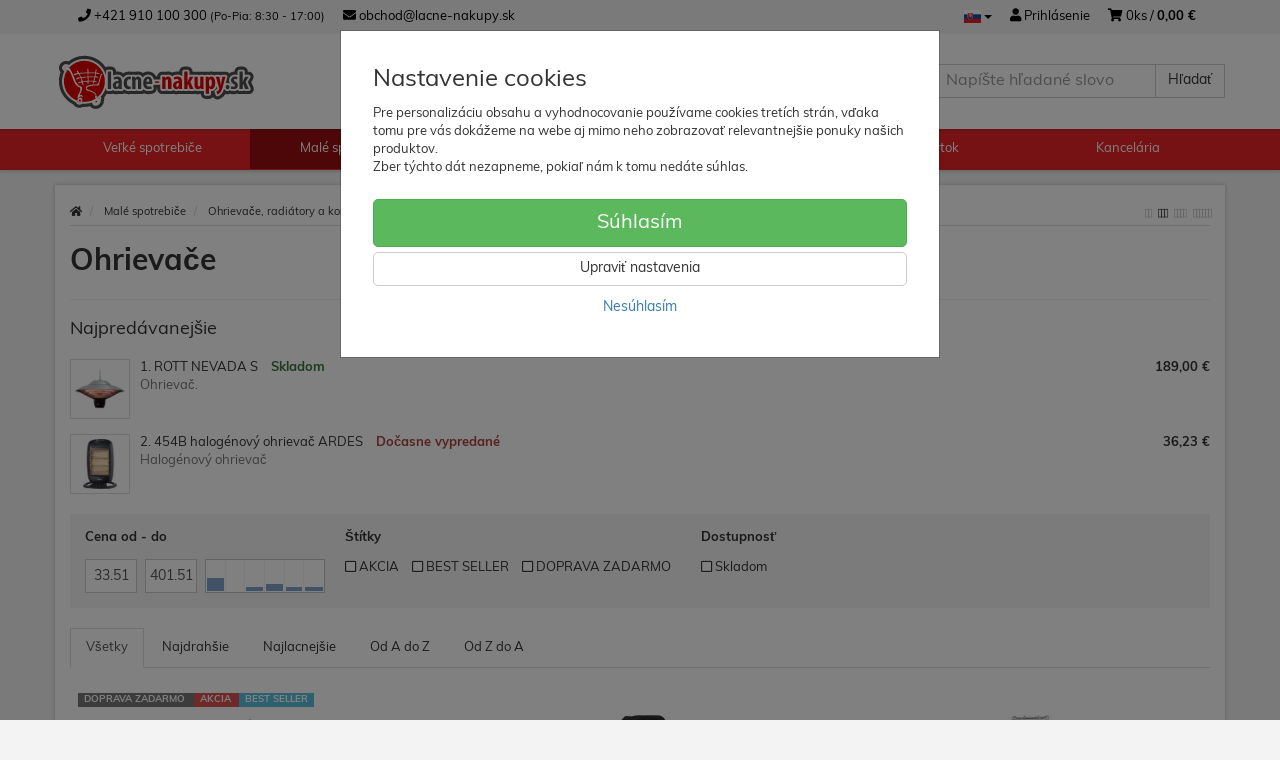

--- FILE ---
content_type: text/html; charset=utf-8
request_url: https://lacne-nakupy.sk/ohrievace/
body_size: 26350
content:
<!doctype html>
<html lang="sk">
	<head itemscope itemtype="http://schema.org/WebSite">
		<title>Ohrievače | lacne-nakupy.sk</title>
		<meta charset="utf-8" />

		<meta http-equiv="x-ua-compatible" content="ie=edge" />
		<meta name="viewport" content="width=device-width, initial-scale=1, shrink-to-fit=no" />
		<meta name="format-detection" content="telephone=no" />
		<meta name="description" content="" />
		<meta name="keywords" content="Ohrievače" />
		<meta name="robots" content="index,follow" />
		<meta name="author" content="lacne-nakupy.sk" itemprop="name" />
		<meta name="generator" content="Shoptec" />
		<meta itemprop="url" content="https://lacne-nakupy.sk" />


		<script src="https://www.googletagmanager.com/gtag/js?id=UA-219667114-1" async></script>
		<script>
			window.dataLayer = [{"page":{"type":"category"},"ecommerce":{"currencyCode":"EUR","impressions":[]},"category":{"id":10629,"url":"ohrievace","name":"Ohrievače","depth":2,"has_subcategories":1,"category_id":11577,"root_id":392,"tree_path":"Malé spotrebiče > Ohrievače > Ohrievače, radiátory a konvektory"}}];
			function gtag(){ dataLayer.push(arguments); }
			gtag('js', new Date());
				gtag('config', "UA-219667114-1");
		</script>

		<script>
		(function(w,d,s,l,i){ w[l]=w[l]||[];w[l].push({ 'gtm.start':
		new Date().getTime(),event:'gtm.js'});var f=d.getElementsByTagName(s)[0],
		j=d.createElement(s),dl=l!='dataLayer'?'&l='+l:'';j.async=true;j.src=
		'https://www.googletagmanager.com/gtm.js?id='+i+dl;f.parentNode.insertBefore(j,f);
		})(window,document,'script','dataLayer',"GTM-TGJ4WSN");
		</script>









		<link rel="canonical" href="https://lacne-nakupy.sk/ohrievace/" />
<link rel="first" href="/ohrievace/" />
<link rel="last" href="/ohrievace/" />


		<link rel="icon" href="/images/template/9ca7d9f713ed8b3cf3631d33a804a1d5/favicon.ico?154f9dc7" />
		<link rel="stylesheet" href="//maxcdn.bootstrapcdn.com/bootstrap/3.3.7/css/bootstrap.min.css" integrity="sha384-BVYiiSIFeK1dGmJRAkycuHAHRg32OmUcww7on3RYdg4Va+PmSTsz/K68vbdEjh4u" crossorigin="anonymous" />
		<link rel="stylesheet" href="//use.fontawesome.com/releases/v5.0.13/css/all.css" integrity="sha384-DNOHZ68U8hZfKXOrtjWvjxusGo9WQnrNx2sqG0tfsghAvtVlRW3tvkXWZh58N9jp" crossorigin="anonymous" />
		<link rel="stylesheet" href="//cdnjs.cloudflare.com/ajax/libs/fancybox/3.2.5/jquery.fancybox.min.css" integrity="sha256-ygkqlh3CYSUri3LhQxzdcm0n1EQvH2Y+U5S2idbLtxs=" crossorigin="anonymous" />
		<link rel="stylesheet" href="//cdn.jsdelivr.net/npm/flag-icon-css@3.0.0/css/flag-icon.min.css" integrity="sha256-D+ZpDJjhGxa5ffyQkuTvwii4AntFGBZa4jUhSpdlhjM=" crossorigin="anonymous" />
		<link rel="stylesheet" href="//code.jquery.com/ui/1.12.1/themes/base/jquery-ui.min.css" />
		<link rel="stylesheet" href="https://cdnjs.cloudflare.com/ajax/libs/spinkit/2.0.0/spinkit.min.css" integrity="sha512-kRYkjiYH/VXxoiaDK2oGNMKIi8VQVfie1lkYGX3kmfzWNR2kfaF5ze0885W3/eE6lIiURBsZA91M/WNvCajHMw==" crossorigin="anonymous" referrerpolicy="no-referrer" />
		<link href="/assets/template/default/css/cookiebar.css" rel="stylesheet" type="text/css" />
			<link rel="stylesheet" href="/assets/template/default/data/9ca7d9f713ed8b3cf3631d33a804a1d5/all.css?1c3c6766" />
			<link rel="stylesheet" href="/assets/template/default/data/9ca7d9f713ed8b3cf3631d33a804a1d5/custom.css?983011af" />
		<link rel="stylesheet" href="https://use.typekit.net/wke6jqy.css">
<link href='https://fonts.googleapis.com/css?family=Open+Sans:400,300,700&subset=latin,latin-ext' rel='stylesheet' />
<link href="https://cdn.luigisbox.com/autocomplete.css" rel="stylesheet" />
<script src="https://eshop.ahojsplatky.sk/static/js/kalkulacka.js?sign=652C133ABF2711D6-E131"></script>
<!--script async data-luigisbox-tracker-id="19771-23537" src="https://cdn.luigisbox.com/lacne-nakupy.js"></script-->
<script async src="https://scripts.luigisbox.com/LBX-23537.js"></script>
<!--script charset="UTF-8" async src='https://app.notifikuj.cz/js/notifikuj.min.js?id=37d40639-b8f5-4d8a-9651-ad93c439f120'></script-->

<!-- Foxentry start -->
<script type="text/javascript" async>
var Foxentry;
if (window.location.href.includes("nakupny-kosik/dodacie-udaje")) {
(function () {
var e = document.querySelector("script"), s = document.createElement('script');
s.setAttribute('type', 'text/javascript');
s.setAttribute('async', 'true');
s.setAttribute('src', 'https://cdn.foxentry.cz/lib');
e.parentNode.appendChild(s);
s.onload = function(){ Foxentry = new FoxentryBase('vfYWOvraDr'); }
})();
}
</script>
<!-- Foxentry end -->

	</head>
	<body data-price_level_id="1" class="customer-guest">
		<!--[if lte IE 9]>
		<div class="alert alert-danger mb-0">Používate <b>zastaralý</b> internetový prehliadač, z toho dôvodu Vám niektoré časti stránky nemusia fungovať správne. Prosíme <a href="http://browsehappy.com/" target="_blank" rel="nofollow">aktualizujte si svoj internetový prehliadač</a>.</div>
		<![endif]-->


		<noscript><iframe src="https://www.googletagmanager.com/ns.html?id=GTM-TGJ4WSN" height="0" width="0" style="display:none;visibility:hidden"></iframe></noscript>

        <button onclick="topFunction()" id="myBtn" title="Go to top">&#10595;</button>

<script>
// When the user scrolls down 20px from the top of the document, show the button
window.onscroll = function() {scrollFunction()};

function scrollFunction() {
    if (document.body.scrollTop > 20 || document.documentElement.scrollTop > 20) {
        document.getElementById("myBtn").style.display = "block";
    } else {
        document.getElementById("myBtn").style.display = "none";
    }
}

// When the user clicks on the button, scroll to the top of the document
function topFunction() {
    document.body.scrollTop = 0;
    document.documentElement.scrollTop = 0;
}
</script>


    <div class="headers-mobile">
        <header>
            <div class="header-blocks">
                <div class="header-block header-block-lft">
                    <div class="logo logo-img">
                        <a href="/">
                                <img src="/images/template/9ca7d9f713ed8b3cf3631d33a804a1d5/logo.svg?v=1737627780" alt="lacne-nakupy.sk" />
                        </a>
                    </div>
                </div>
                <div class="header-block header-block-rgt">
                    <ul class="nav nav-pills pull-right">
                        <li class="dropdown">
                            <a href="#" class="dropdown-toggle btn btn-link" type="button" id="headerMenuLang" rel="nofollow" data-toggle="dropdown">
                                <i class="flag-icon flag-icon-sk"></i>
                            </a>
                            <ul class="dropdown-menu dropdown-menu-right" aria-labelledby="headerMenuLang">
                                <li>
                                    <a rel="nofollow" href="/ohrievace/?lang=cz&amp;do=changeLanguage">
                                        <i class="flag-icon flag-icon-cz"></i>
Čeština                                    </a>
                                </li>
                                <li>
                                    <a rel="nofollow" href="/ohrievace/?lang=de&amp;do=changeLanguage">
                                        <i class="flag-icon flag-icon-de"></i>
Deutsch                                    </a>
                                </li>
                                <li>
                                    <a rel="nofollow" href="/ohrievace/?lang=en&amp;do=changeLanguage">
                                        <i class="flag-icon flag-icon-eu"></i>
English                                    </a>
                                </li>
                                <li>
                                    <a rel="nofollow" href="/ohrievace/?lang=fr&amp;do=changeLanguage">
                                        <i class="flag-icon flag-icon-fr"></i>
Français                                    </a>
                                </li>
                                <li>
                                    <a rel="nofollow" href="/ohrievace/?lang=sk&amp;do=changeLanguage">
                                        <i class="flag-icon flag-icon-sk"></i>
                                        <b>Slovenčina</b>
                                    </a>
                                </li>
                            </ul>
                        </li>
                        <li>
                            <a href="tel:00421910100300" rel="nofollow">
                                <i class="fas fa-phone"></i>
                            </a>
                        </li>
                        <li>
                            <a href="#searchMobile" data-toggle="collapse" rel="nofollow" style="display: none">
                                <i class="fas fa-search"></i>
                            </a>
                            <div class="mobile-content mobile-content-nobottom collapse in" id="searchMobile" itemscope itemtype="http://schema.org/WebSite">
                                <div class="mobile-content-item">
                                    <meta itemprop="url" content="https://lacne-nakupy.sk" />
                                    <form action="/ohrievace/" method="post" id="frm-search2Form" class="form-inline no-validate" autocomplete="off" role="search" itemprop="potentialAction" itemscope itemtype="http://schema.org/SearchAction">
                                        <meta itemprop="target" content="https://lacne-nakupy.sk/vyhladavanie/?query={query}" />
                                        <input type="search" name="query" data-autocomplete="/vyhladavanie/json-all" id="frm-search2Form-query" required="required" data-nette-rules='[{"op":":filled","msg":"Toto pole je povinné."}]' class="form-control" placeholder="Napíšte hľadané slovo" itemprop="query-input" />
                                        <button class="btn btn-default" type="submit">🔎</button>
                                        <div class="clearfix"></div>
                                    <input type="hidden" name="_token_" value="iz3y3v3k1w3rfqAFjnoE/B2bPkVMOu0sPYr7A=" /><input type="hidden" name="_do" value="search2Form-submit" /><!--[if IE]><input type=IEbug disabled style="display:none"><![endif]-->
</form>

                                </div>
                            </div>
                        </li>
                        <li>
                            <a href="#customerWindow" role="button" data-toggle="modal" rel="nofollow"><i class="fas fa-user"></i></a>
                        </li>
                        <li id="snippet--shoppingCartCounterMobile">
                            <a class="cart" rel="nofollow" data-count="0" href="/nakupny-kosik/">
                                <i class="fas fa-shopping-cart"></i>
                            </a>
                        </li>
                        <li>
                            <a href="#menuMobile" data-toggle="collapse" rel="nofollow">
                                <i class="fas fa-bars"></i>
                            </a>
                            <div class="mobile-content collapse" id="menuMobile">
                                <div class="mobile-content-item">
                                    <a href="#menuMobileCategories" class="dropdown-toggle" type="button" rel="nofollow" data-toggle="collapse">
                                        Kategórie
                                        <span class="caret"></span>
                                    </a>
                                    <ul class="nav navbar-nav collapse" id="menuMobileCategories">
                                        <li data-category_id="1765" class="dropdown">
                                            
                                            <a class="dropdown-toggle" data-toggle="dropdown" href="/velke-spotrebice/">
                                                Veľké spotrebiče
                                                <span class="caret"></span>
                                            </a>
                                            <ul class="dropdown-menu">
                                                <li><a href="/velke-spotrebice/"><small>ukázať všetko</small></a></li>
                                                <li data-category_id="1382">
                                                    <a href="/pracky/">Práčky</a>
                                                </li>
                                                <li data-category_id="1426">
                                                    <a href="/susicky-pradla/">Sušičky prádla</a>
                                                </li>
                                                <li data-category_id="1224">
                                                    <a href="/mraznicky/">Mrazničky</a>
                                                </li>
                                                <li data-category_id="1766">
                                                    <a href="/chladnicky/">Chladničky</a>
                                                </li>
                                                <li data-category_id="1253">
                                                    <a href="/umyvacky-riadu/">Umývačky riadu</a>
                                                </li>
                                                <li data-category_id="1460">
                                                    <a href="/rury-na-pecenie/">Rúry na pečenie</a>
                                                </li>
                                                <li data-category_id="1409">
                                                    <a href="/sporaky/">Sporáky</a>
                                                </li>
                                                <li data-category_id="9549">
                                                    <a href="/varne-dosky/">Varné dosky</a>
                                                </li>
                                                <li data-category_id="1242">
                                                    <a href="/mikrovlnne-rury/">Mikrovlnné rúry</a>
                                                </li>
                                                <li data-category_id="1852">
                                                    <a href="/digestory/">Digestory</a>
                                                </li>
                                                <li data-category_id="1220">
                                                    <a href="/klimatizacie/">Klimatizácie</a>
                                                </li>
                                                <li data-category_id="1850">
                                                    <a href="/vinoteky/">Vinotéky</a>
                                                </li>
                                                <li data-category_id="11801">
                                                    <a href="/sety-spotrebicov/">Sety spotrebičov</a>
                                                </li>
                                            </ul>

                                        </li>
                                        <li data-category_id="392" class="dropdown active">
                                            
                                            <a class="dropdown-toggle" data-toggle="dropdown" href="/male-spotrebice/">
                                                Malé spotrebiče
                                                <span class="caret"></span>
                                            </a>
                                            <ul class="dropdown-menu">
                                                <li><a href="/male-spotrebice/"><small>ukázať všetko</small></a></li>
                                                <li data-category_id="1754">
                                                    <a href="/sodastream/">Sodastream</a>
                                                </li>
                                                <li data-category_id="1331">
                                                    <a href="/espressa-a-kavovary/">Espressa a kávovary</a>
                                                </li>
                                                <li data-category_id="12136">
                                                    <a href="/teplovzdusne-fritezy/">Teplovzdušné fritézy</a>
                                                </li>
                                                <li data-category_id="1377">
                                                    <a href="/kuchynske-roboty/">Kuchynské roboty</a>
                                                </li>
                                                <li data-category_id="1794">
                                                    <a href="/osobna-starostlivost/">Osobná starostlivosť</a>
                                                </li>
                                                <li data-category_id="11908">
                                                    <a href="/sendvicovace/">Sendvičovače</a>
                                                </li>
                                                <li data-category_id="11906">
                                                    <a href="/hriankovace/">Hriankovače</a>
                                                </li>
                                                <li data-category_id="1379">
                                                    <a href="/odstavovace/">Odšťavovače</a>
                                                </li>
                                                <li data-category_id="1303">
                                                    <a href="/vysavace/">Vysávače</a>
                                                </li>
                                                <li data-category_id="12101">
                                                    <a href="/stolne-mixery/">Stolné mixéry</a>
                                                </li>
                                                <li data-category_id="1347">
                                                    <a href="/susicky-ovocia/">Sušičky ovocia</a>
                                                </li>
                                                <li data-category_id="1313">
                                                    <a href="/zehlicky/">Žehličky</a>
                                                </li>
                                                <li data-category_id="1351">
                                                    <a href="/rychlovarne-kanvice/">Rychlovarné kanvice</a>
                                                </li>
                                                <li data-category_id="1362">
                                                    <a href="/grily/">Grily</a>
                                                </li>
                                                <li data-category_id="11577">
                                                    <a href="/ohrievace-radiatory-a-konvektory/">Ohrievače, radiátory a konvektory</a>
                                                </li>
                                                <li data-category_id="11907">
                                                    <a href="/tycove-mixery-a-slahace/">Tyčové mixéry a šľahače</a>
                                                </li>
                                                <li data-category_id="1378">
                                                    <a href="/mlynceky-na-maso/">Mlynčeky na mäso</a>
                                                </li>
                                                <li data-category_id="1791">
                                                    <a href="/ventilatory/">Ventilátory</a>
                                                </li>
                                            </ul>

                                        </li>
                                        <li data-category_id="1761" class="dropdown">
                                            
                                            <a class="dropdown-toggle" data-toggle="dropdown" href="/elektronika/">
                                                Elektronika
                                                <span class="caret"></span>
                                            </a>
                                            <ul class="dropdown-menu">
                                                <li><a href="/elektronika/"><small>ukázať všetko</small></a></li>
                                                <li data-category_id="997">
                                                    <a href="/televizory/">Televízory</a>
                                                </li>
                                                <li data-category_id="86">
                                                    <a href="/mobilne-telefony/">Mobilné telefóny</a>
                                                </li>
                                                <li data-category_id="11803">
                                                    <a href="/pc-notebooky/">PC, Notebooky</a>
                                                </li>
                                                <li data-category_id="11809">
                                                    <a href="/elektrokolobezky/">Elektrokolobežky</a>
                                                </li>
                                                <li data-category_id="11805">
                                                    <a href="/herne-konzoly/">Herné konzoly</a>
                                                </li>
                                                <li data-category_id="11807">
                                                    <a href="/hry/">Hry</a>
                                                </li>
                                                <li data-category_id="11804">
                                                    <a href="/tablety/">Tablety</a>
                                                </li>
                                                <li data-category_id="12075">
                                                    <a href="/smart-hodinky-a-naramky/">Smart hodinky a náramky</a>
                                                </li>
                                                <li data-category_id="10165">
                                                    <a href="/sluchadla/">Slúchadlá</a>
                                                </li>
                                                <li data-category_id="11968">
                                                    <a href="/elektrobicykle/">Elektrobicykle</a>
                                                </li>
                                                <li data-category_id="12074">
                                                    <a href="/reproduktory/">Reproduktory</a>
                                                </li>
                                                <li data-category_id="11834">
                                                    <a href="/elektronika/drony-a-kamery/">Drony a kamery</a>
                                                </li>
                                            </ul>

                                        </li>
                                        <li data-category_id="8226" class="dropdown">
                                            
                                            <a class="dropdown-toggle" data-toggle="dropdown" href="/zahrada/">
                                                Záhrada
                                                <span class="caret"></span>
                                            </a>
                                            <ul class="dropdown-menu">
                                                <li><a href="/zahrada/"><small>ukázať všetko</small></a></li>
                                                <li data-category_id="10656">
                                                    <a href="/zahrada/skleniky/">Skleníky</a>
                                                </li>
                                                <li data-category_id="11822">
                                                    <a href="/foliovniky/">Fóliovníky</a>
                                                </li>
                                                <li data-category_id="11811">
                                                    <a href="/zahrada/pareniska/">Pareniská</a>
                                                </li>
                                                <li data-category_id="10666">
                                                    <a href="/zahrada/zahradne-domceky/">Záhradné domčeky</a>
                                                </li>
                                                <li data-category_id="10233">
                                                    <a href="/zahrada/zahradny-nabytok/">Záhradný nábytok</a>
                                                </li>
                                                <li data-category_id="12126">
                                                    <a href="/zahradne-ohniska/">Záhradné ohniská</a>
                                                </li>
                                                <li data-category_id="10661">
                                                    <a href="/zahrada/zahradne-grily/">Záhradné grily</a>
                                                </li>
                                                <li data-category_id="10268">
                                                    <a href="/zahrada/kompostery/">Kompostéry</a>
                                                </li>
                                                <li data-category_id="11812">
                                                    <a href="/pergoly/">Pergoly</a>
                                                </li>
                                                <li data-category_id="11927">
                                                    <a href="/zahradne-pavilony/">Záhradné pavilóny</a>
                                                </li>
                                                <li data-category_id="12139">
                                                    <a href="/branky-a-ploty/">Bránky a ploty</a>
                                                </li>
                                                <li data-category_id="10272">
                                                    <a href="/virivky/">Vírivky</a>
                                                </li>
                                                <li data-category_id="11874">
                                                    <a href="/trampoliny/">Trampolíny</a>
                                                </li>
                                                <li data-category_id="10232">
                                                    <a href="/zahrada/kosacky/">Kosačky</a>
                                                </li>
                                                <li data-category_id="11213">
                                                    <a href="/zahrada/solarne-sprchy/">Solárne sprchy</a>
                                                </li>
                                                <li data-category_id="10269">
                                                    <a href="/zahrada/cistiaca-technika/">Čistiaca technika</a>
                                                </li>
                                                <li data-category_id="11954">
                                                    <a href="/bazeny/">Bazény</a>
                                                </li>
                                                <li data-category_id="11821">
                                                    <a href="/voziky-a-rudle/">Vozíky a rudle</a>
                                                </li>
                                                <li data-category_id="11943">
                                                    <a href="/susiaky-na-bielizen/">Sušiaky na bielizeň</a>
                                                </li>
                                                <li data-category_id="11840">
                                                    <a href="/vyvysene-zahony/">Vyvýšené záhony</a>
                                                </li>
                                                <li data-category_id="11831">
                                                    <a href="/deti-na-zahrade/">Deti na záhrade</a>
                                                </li>
                                                <li data-category_id="10612">
                                                    <a href="/zahrada/sauny/">Sauny</a>
                                                </li>
                                                <li data-category_id="11839">
                                                    <a href="/ulozne-boxy/">Úložné boxy</a>
                                                </li>
                                                <li data-category_id="10300">
                                                    <a href="/zahrada/krovinorezy-a-vyzinace/">Krovinorezy a vyžínače</a>
                                                </li>
                                                <li data-category_id="12118">
                                                    <a href="/stiepacky-dreva/">Štiepačky dreva</a>
                                                </li>
                                                <li data-category_id="12084">
                                                    <a href="/fukace-a-vysavace/">Fúkače a vysávače</a>
                                                </li>
                                                <li data-category_id="12085">
                                                    <a href="/pily/">Píly</a>
                                                </li>
                                                <li data-category_id="11190">
                                                    <a href="/rebriky-a-lesenie/">Rebríky a lešenie</a>
                                                </li>
                                                <li data-category_id="10253">
                                                    <a href="/zahrada/cerpadla-a-vodarne/">Čerpadlá a vodárne</a>
                                                </li>
                                                <li data-category_id="10252">
                                                    <a href="/zahrada/traktory/">Traktory</a>
                                                </li>
                                                <li data-category_id="11212">
                                                    <a href="/zahrada/terasove-dosky/">Terasové dosky</a>
                                                </li>
                                                <li data-category_id="10305">
                                                    <a href="/zahrada/noznice-na-zivy-plot-a-travu/">Nožnice na živý plot a trávu</a>
                                                </li>
                                                <li data-category_id="11068">
                                                    <a href="/zahrada/elektrocentraly/">Elektrocentrály</a>
                                                </li>
                                                <li data-category_id="10301">
                                                    <a href="/zahrada/drvice/">Drviče</a>
                                                </li>
                                                <li data-category_id="10302">
                                                    <a href="/zahrada/kultivatory/">Kultivátory</a>
                                                </li>
                                                <li data-category_id="10306">
                                                    <a href="/zahrada/prevzdusnovace/">Prevzdušňovače</a>
                                                </li>
                                                <li data-category_id="10607">
                                                    <a href="/zahrada/snezne-frezy/">Snežné frézy</a>
                                                </li>
                                                <li data-category_id="11617">
                                                    <a href="/vchodove-striesky-a-steny/">Vchodové striešky a steny</a>
                                                </li>
                                                <li data-category_id="11539">
                                                    <a href="/zahrada/parkovacie-pristresky/">Parkovacie prístrešky</a>
                                                </li>
                                                <li data-category_id="11820">
                                                    <a href="/pristresky-na-drevo/">Prístrešky na drevo</a>
                                                </li>
                                                <li data-category_id="11818">
                                                    <a href="/koterce-pre-psov/">Koterce pre psov</a>
                                                </li>
                                                <li data-category_id="12130">
                                                    <a href="/boxy-pre-odpadkove-kose/">Boxy pre odpadkové koše</a>
                                                </li>
                                                <li data-category_id="12132">
                                                    <a href="/solarne-panely/">Solárne panely</a>
                                                </li>
                                            </ul>

                                        </li>
                                        <li data-category_id="9968" class="dropdown">
                                            
                                            <a class="dropdown-toggle" data-toggle="dropdown" href="/nabytok/">
                                                Nábytok
                                                <span class="caret"></span>
                                            </a>
                                            <ul class="dropdown-menu">
                                                <li><a href="/nabytok/"><small>ukázať všetko</small></a></li>
                                                <li data-category_id="11875">
                                                    <a href="/bytove-doplnky/">Bytové doplnky</a>
                                                </li>
                                                <li data-category_id="11249">
                                                    <a href="/nabytok/kancelarsky-nabytok/">Kancelársky nábytok</a>
                                                </li>
                                                <li data-category_id="11254">
                                                    <a href="/nabytok/komody-vitriny-police/">Komody, vitríny, police</a>
                                                </li>
                                                <li data-category_id="11224">
                                                    <a href="/nabytok/kuchyna-a-jedalen/">Kuchyňa a jedáleň</a>
                                                </li>
                                                <li data-category_id="11246">
                                                    <a href="/detska-izba/">Detská izba</a>
                                                </li>
                                                <li data-category_id="11229">
                                                    <a href="/nabytok/nabytok-do-obyvacky/">Nábytok do obývačky</a>
                                                </li>
                                                <li data-category_id="11250">
                                                    <a href="/nabytok/predsienovy-nabytok/">Predsieňový nábytok</a>
                                                </li>
                                                <li data-category_id="11247">
                                                    <a href="/nabytok/sedacky-a-sedacie-supravy/">Sedačky a sedacie súpravy</a>
                                                </li>
                                                <li data-category_id="11244">
                                                    <a href="/nabytok/spalnovy-nabytok-a-postele/">Spálňový nábytok a postele</a>
                                                </li>
                                                <li data-category_id="11245">
                                                    <a href="/nabytok/kupelnovy-nabytok/">Kúpelňový nábytok</a>
                                                </li>
                                                <li data-category_id="11659">
                                                    <a href="/nabytok/masazne-kresla/">Masážne kreslá</a>
                                                </li>
                                                <li data-category_id="11251">
                                                    <a href="/nabytok/doplnky-a-prislusenstvo/">Doplnky a príslušenstvo</a>
                                                </li>
                                                <li data-category_id="10970">
                                                    <a href="/nabytok/stoliky/">Stolíky</a>
                                                </li>
                                                <li data-category_id="12134">
                                                    <a href="/akusticke-panely/">Akustické panely</a>
                                                </li>
                                            </ul>

                                        </li>
                                        <li data-category_id="8435" class="dropdown">
                                            
                                            <a class="dropdown-toggle" data-toggle="dropdown" href="/kancelaria/">
                                                Kancelária
                                                <span class="caret"></span>
                                            </a>
                                            <ul class="dropdown-menu">
                                                <li><a href="/kancelaria/"><small>ukázať všetko</small></a></li>
                                                <li data-category_id="11895">
                                                    <a href="/kancelarske-stolicky/">Kancelárske stoličky</a>
                                                </li>
                                                <li data-category_id="8453">
                                                    <a href="/kancelaria/kancelarsky-nabytok/">Kancelársky nábytok</a>
                                                </li>
                                                <li data-category_id="11898">
                                                    <a href="/herne-kresla/">Herné kreslá</a>
                                                </li>
                                                <li data-category_id="11897">
                                                    <a href="/klakosedy/">Kľakosedy</a>
                                                </li>
                                                <li data-category_id="11896">
                                                    <a href="/podlozky-pod-stolicky/">Podložky pod stoličky</a>
                                                </li>
                                                <li data-category_id="11842">
                                                    <a href="/hygiena-a-drogeria/">Hygiena a drogeria</a>
                                                </li>
                                                <li data-category_id="8448">
                                                    <a href="/kancelaria/pisacie-potreby/">Písacie potreby</a>
                                                </li>
                                                <li data-category_id="11802">
                                                    <a href="/kancelaria/skolske-potreby/">Školské potreby</a>
                                                </li>
                                                <li data-category_id="8449">
                                                    <a href="/kancelaria/zvyraznovace-a-popisovace/">Zvýrazňovače a popisovače</a>
                                                </li>
                                                <li data-category_id="8456">
                                                    <a href="/kancelaria/organizacia-a-identifikacia/">Organizácia a identifikácia</a>
                                                </li>
                                                <li data-category_id="8614">
                                                    <a href="/kancelaria/kancelarske-potreby/">Kancelárske potreby</a>
                                                </li>
                                                <li data-category_id="8446">
                                                    <a href="/kancelaria/flipcharty-a-tabule/">Flipcharty a tabule</a>
                                                </li>
                                                <li data-category_id="8439">
                                                    <a href="/kancelaria/blocky-bloky-obalky/">Bločky, bloky, obálky</a>
                                                </li>
                                                <li data-category_id="8455">
                                                    <a href="/kancelaria/obaly-rychloviazace-a-listy/">Obaly, rýchloviazače a lišty</a>
                                                </li>
                                                <li data-category_id="8450">
                                                    <a href="/kancelaria/korekcia-lepenie-a-balenie/">Korekcia, lepenie a balenie</a>
                                                </li>
                                                <li data-category_id="8447">
                                                    <a href="/kancelaria/prezentacia/">Prezentácia</a>
                                                </li>
                                                <li data-category_id="8437">
                                                    <a href="/kancelaria/papier/">Papier</a>
                                                </li>
                                                <li data-category_id="8442">
                                                    <a href="/kancelaria/kancelarska-technika/">Kancelárska technika</a>
                                                </li>
                                                <li data-category_id="8452">
                                                    <a href="/kancelaria/doplnky-pracovneho-stola/">Doplnky pracovného stola</a>
                                                </li>
                                                <li data-category_id="8438">
                                                    <a href="/kancelaria/samolepiace-etikety/">Samolepiace etikety</a>
                                                </li>
                                                <li data-category_id="8441">
                                                    <a href="/kancelaria/skartovacie-stroje-a-rezacky/">Skartovacie stroje a rezačky</a>
                                                </li>
                                                <li data-category_id="8440">
                                                    <a href="/kancelaria/vazba-a-laminovanie/">Väzba a laminovanie</a>
                                                </li>
                                                <li data-category_id="8454">
                                                    <a href="/kancelaria/zakladanie-a-archivacia/">Zakladanie a archivácia</a>
                                                </li>
                                                <li data-category_id="8451">
                                                    <a href="/kancelaria/zosivacky-a-dierovacky/">Zošívačky a dierovačky</a>
                                                </li>
                                                <li data-category_id="1770">
                                                    <a href="/kancelaria/kalkulacky/">Kalkulačky</a>
                                                </li>
                                                <li data-category_id="11808">
                                                    <a href="/kancelaria/ochranne-pomocky/">Ochranné pomôcky</a>
                                                </li>
                                            </ul>

                                        </li>
                                    </ul>
                                </div>
                                <div class="mobile-content-item">
                                    <a href="#menuMobile2" class="dropdown-toggle" type="button" data-toggle="collapse" rel="nofollow">
                                        O nákupe
                                        <span class="caret"></span>
                                    </a>
                                    <ul class="nav navbar-nav collapse" id="menuMobile2">
                                        


<li data-menu_item_id="33">
    <a href="/doprava.html">Cena dopravy</a>
</li>



<li data-menu_item_id="31">
    <a href="/splatky.html">Nákup na splátky</a>
</li>



<li data-menu_item_id="30">
    <a href="/allianz-assistance.html">Allianz Assistance</a>
</li>



<li data-menu_item_id="19">
    <a href="/reklamacia-tovaru.html">Reklamácia tovaru</a>
</li>



<li data-menu_item_id="21">
    <a href="/vernostny-program.html">Vernostný program</a>
</li>



<li data-menu_item_id="32">
    <a href="/usmev-ako-dar.html">Spolu dáme 2x VIAC!</a>
</li>



<li data-menu_item_id="24">
    <a href="/odstupenie-od-zmluvy.html">Odstúpenie od zmluvy</a>
</li>



<li data-menu_item_id="22">
    <a href="/darcekove-poukazky-edenred.html">Darčekové poukážky Edenred</a>
</li>


                                    </ul>
                                </div>
                                <div class="mobile-content-item">
                                    <a href="#menuMobile4" class="dropdown-toggle" type="button" data-toggle="collapse" rel="nofollow">
                                        O spoločnosti
                                        <span class="caret"></span>
                                    </a>
                                    <ul class="nav navbar-nav collapse" id="menuMobile4">
                                        


<li data-menu_item_id="15">
    <a href="/kontakty.html">Kontakty</a>
</li>



<li data-menu_item_id="16">
    <a href="/obchodne-podmienky.html">Obchodné podmienky</a>
</li>



<li data-menu_item_id="17">
    <a href="/ochrana-osobnych-udajov.html">Ochrana osobných údajov</a>
</li>



<li data-menu_item_id="29">
    <a href="/cookie.html">Zásady používania súborov cookie</a>
</li>


                                    </ul>
                                </div>
                            </div>
                        </li>
                    </ul>
                </div>
            </div>
        </header>
    </div>
    <div class="headers">
        <header class="top">
            <div class="container">
                <div class="header-blocks">
                    <div class="header-block header-block-top">
                        <ul class="nav nav-pills pull-left">
                            <li>
                                <a href="tel:00421910100300" rel="nofollow">
                                    <i class="fas fa-phone"></i>
                                    +421 910 100 300
                                    <small class="business-hours">
                                        (Po-Pia: 8:30 - 17:00)
                                    </small>
                                </a>
                            </li>
                            <li>
                                <a href="mailto:obchod@lacne-nakupy.sk" rel="nofollow">
                                    <i class="fas fa-envelope"></i>
                                    obchod@lacne-nakupy.sk
                                </a>
                            </li>
                        </ul>
                        <ul class="nav nav-pills pull-right">
                            <li class="dropdown">
                                <a href="#" class="dropdown-toggle btn btn-link" type="button" id="headerMenuLang" rel="nofollow" data-toggle="dropdown" aria-haspopup="true" aria-expanded="true">
                                    <i class="flag-icon flag-icon-sk"></i>
                                    <span class="caret"></span>
                                </a>
                                <ul class="dropdown-menu dropdown-menu-right" aria-labelledby="headerMenuLang">
                                    <li>
                                        <a rel="nofollow" href="/ohrievace/?lang=cz&amp;do=changeLanguage">
                                            <i class="flag-icon flag-icon-cz"></i>
Čeština                                        </a>
                                    </li>
                                    <li>
                                        <a rel="nofollow" href="/ohrievace/?lang=de&amp;do=changeLanguage">
                                            <i class="flag-icon flag-icon-de"></i>
Deutsch                                        </a>
                                    </li>
                                    <li>
                                        <a rel="nofollow" href="/ohrievace/?lang=en&amp;do=changeLanguage">
                                            <i class="flag-icon flag-icon-eu"></i>
English                                        </a>
                                    </li>
                                    <li>
                                        <a rel="nofollow" href="/ohrievace/?lang=fr&amp;do=changeLanguage">
                                            <i class="flag-icon flag-icon-fr"></i>
Français                                        </a>
                                    </li>
                                    <li>
                                        <a rel="nofollow" href="/ohrievace/?lang=sk&amp;do=changeLanguage">
                                            <i class="flag-icon flag-icon-sk"></i>
                                            <b>Slovenčina</b>
                                        </a>
                                    </li>
                                </ul>
                            </li>
                            <li>
                                <a href="#customerWindow" role="button" data-toggle="modal" rel="nofollow"><i class="fas fa-user"></i> Prihlásenie</a>
                            </li>
                            <li>
                                <a class="cart" rel="nofollow" href="/nakupny-kosik/" id="snippet--shoppingCartCounter">
                                    <i class="fas fa-shopping-cart"></i>
                                    0ks /
                                        <b>0,00 €</b>
                                </a>
                            </li>
                        </ul>
                        <div class="clearfix"></div>
                    </div>
                </div>
            </div>
        </header>
        <header class="main">
            <div class="container">
                <div class="header-blocks">
                    <div class="header-block header-block-lft">
                        <div class="logo">
                            <a href="/">
                                    <img src="/images/template/9ca7d9f713ed8b3cf3631d33a804a1d5/logo.svg?v=1737627780" alt="lacne-nakupy.sk" />
                            </a>
                        </div>
                    </div>
                    <div class="header-block header-block-ctr">
                        <ul class="nav nav-pills">

                        </ul>
                    </div>
                    <div class="header-block header-block-rgt">
                        <div class="search" itemscope itemtype="http://schema.org/WebSite">
                            <meta itemprop="url" content="https://lacne-nakupy.sk" />
                            <form action="/ohrievace/" method="post" id="frm-searchForm" class="form-inline no-validate" autocomplete="off" role="search" itemprop="potentialAction" itemscope itemtype="http://schema.org/SearchAction">
                                <meta itemprop="target" content="https://lacne-nakupy.sk/vyhladavanie/?query={query}" />
                                <div class="input-group">
                                    <input type="search" name="query" data-autocomplete="/vyhladavanie/json-all" id="frm-searchForm-query" required="required" data-nette-rules='[{"op":":filled","msg":"Toto pole je povinné."}]' class="form-control" placeholder="Napíšte hľadané slovo" itemprop="query-input" />
                                    <span class="input-group-btn hidden-xs">
                                        <button class="btn btn-default" type="submit">Hľadať</button>
                                    </span>
                                </div>
                            <input type="hidden" name="_token_" value="k9fl2j8ckt/9rEZqr8hfk0hgqTvKLJg168zsc=" /><input type="hidden" name="_do" value="searchForm-submit" /><!--[if IE]><input type=IEbug disabled style="display:none"><![endif]-->
</form>

                        </div>
                    </div>
                </div>
            </div>
        </header>
    </div>

    <div class="navbar navbar-main" role="navigation">
        <div class="container">
            <div id="navbar-main" class="collapse navbar-collapse">
                <ul class="nav navbar-nav">
                    <li class="hidden-xs">
                        <a href="https://lacne-nakupy.sk" rel="nofollow">
                            <i class="fas fa-home"></i>
                            <span class="sr-only">Úvod</span>
                        </a>
                    </li>


    <li data-menu_item_id="7" data-category_id="1765" class="dropdown dropdown-megamenu">
        
            <a href="/velke-spotrebice/" data-toggle="dropdown" class="dropdown-toggle">
                Veľké spotrebiče
                <span class="caret"></span>
            </a>
            <ul class="dropdown-menu dropdown-megamenu-item row">
                <li data-category_id="1382" class="col-sm-3">

                    <a title="Práčky" href="/pracky/" class="dropdown-megamenu-primary">Práčky</a>
                                            <ul class="dropdown-megamenu-subitem">
                                <li data-category_id="1383"><a title="Z hora plnené" href="/pracky/z-hora-plnene/">Z hora plnené</a></li>
                                <li data-category_id="1390"><a title="Z predu plnené" href="/pracky/z-predu-plnene/">Z predu plnené</a></li>
                                <li data-category_id="1404"><a title="So sušičkou" href="/pracky/so-susickou/">So sušičkou</a></li>
                                <li data-category_id="1398"><a title="Vstavané" href="/pracky/vstavane/">Vstavané</a></li>
                                <li data-category_id="11985"><a title="Príslušenstvo práčky" href="/prislusenstvo-pracky/">Príslušenstvo práčky</a></li>
                        </ul>

                </li>
                <li data-category_id="1426" class="col-sm-3">

                    <a title="Sušičky prádla" href="/susicky-pradla/" class="dropdown-megamenu-primary">Sušičky prádla</a>
                                            <ul class="dropdown-megamenu-subitem">
                        </ul>

                </li>
                <li data-category_id="1224" class="col-sm-3">

                    <a title="Mrazničky" href="/mraznicky/" class="dropdown-megamenu-primary">Mrazničky</a>
                                            <ul class="dropdown-megamenu-subitem">
                                <li data-category_id="1227"><a title="Skriňové" href="/mraznicky/skrinove/">Skriňové</a></li>
                                <li data-category_id="1232"><a title="Truhlicové" href="/mraznicky/truhlicove/">Truhlicové</a></li>
                        </ul>

                </li>
                <li data-category_id="1766" class="col-sm-3">

                    <a title="Chladničky" href="/chladnicky/" class="dropdown-megamenu-primary">Chladničky</a>
                                            <ul class="dropdown-megamenu-subitem">
                                <li data-category_id="1436"><a title="Voľne stojace" href="/chladnicky/volne-stojace/">Voľne stojace</a></li>
                                <li data-category_id="1195"><a title="Vstavané" href="/vstavane-chladnicky/">Vstavané</a></li>
                                <li data-category_id="9509"><a title="Americké" href="/chladnicky/americke/">Americké</a></li>
                                <li data-category_id="2120"><a title="Autochladničky" href="/autochladnicky/">Autochladničky</a></li>
                        </ul>

                </li>
                <li data-category_id="1253" class="col-sm-3">

                    <a title="Umývačky riadu" href="/umyvacky-riadu/" class="dropdown-megamenu-primary">Umývačky riadu</a>
                                            <ul class="dropdown-megamenu-subitem">
                                <li data-category_id="1261"><a title="Voľne stojace" href="/umyvacky-riadu/volne-stojace/">Voľne stojace</a></li>
                                <li data-category_id="1258"><a title="Vstavané" href="/umyvacky-riadu/vstavane/">Vstavané</a></li>
                                <li data-category_id="9902"><a title="Stolové" href="/umyvacky-riadu/stolove/">Stolové</a></li>
                                <li data-category_id="11853"><a title="Príslušenstvo k umývačkam riadu" href="/prislusenstvo-k-umyvackam-riadu/">Príslušenstvo k umývačkam riadu</a></li>
                        </ul>

                </li>
                <li data-category_id="1460" class="col-sm-3">

                    <a title="Rúry na pečenie" href="/rury-na-pecenie/" class="dropdown-megamenu-primary">Rúry na pečenie</a>
                                            <ul class="dropdown-megamenu-subitem">
                                <li data-category_id="1855"><a title="Rúry" href="/rury-na-pecenie/rury/">Rúry</a></li>
                        </ul>

                </li>
                <li data-category_id="1409" class="col-sm-3">

                    <a title="Sporáky" href="/sporaky/" class="dropdown-megamenu-primary">Sporáky</a>
                                            <ul class="dropdown-megamenu-subitem">
                                <li data-category_id="1856"><a title="Elektrické" href="/sporaky/elektricke/">Elektrické</a></li>
                                <li data-category_id="1412"><a title="Kombinované" href="/sporaky/kombinovane/">Kombinované</a></li>
                                <li data-category_id="1857"><a title="Plynové" href="/sporaky/plynove/">Plynové</a></li>
                        </ul>

                </li>
                <li data-category_id="9549" class="col-sm-3">

                    <a title="Varné dosky" href="/varne-dosky/" class="dropdown-megamenu-primary">Varné dosky</a>
                                            <ul class="dropdown-megamenu-subitem">
                                <li data-category_id="11836"><a title="Sklokeramické" href="/varne-dosky/sklokeramicke/">Sklokeramické</a></li>
                                <li data-category_id="9548"><a title="Indukčné" href="/varne-dosky/indukcne/">Indukčné</a></li>
                                <li data-category_id="1478"><a title="Plynové" href="/varne-dosky/plynove/">Plynové</a></li>
                        </ul>

                </li>
                <li data-category_id="1242" class="col-sm-3">

                    <a title="Mikrovlnné rúry" href="/mikrovlnne-rury/" class="dropdown-megamenu-primary">Mikrovlnné rúry</a>
                                            <ul class="dropdown-megamenu-subitem">
                                <li data-category_id="1245"><a title="Voľne stojace" href="/mikrovlnne-rury/volne-stojace/">Voľne stojace</a></li>
                                <li data-category_id="1249"><a title="Vstavané" href="/mikrovlnne-rury/vstavane/">Vstavané</a></li>
                        </ul>

                </li>
                <li data-category_id="1852" class="col-sm-3">

                    <a title="Digestory" href="/digestory/" class="dropdown-megamenu-primary">Digestory</a>
                                            <ul class="dropdown-megamenu-subitem">
                                <li data-category_id="12076"><a title="Digestory s integrovanou varnou doskou" href="/digestory-s-integrovanou-varnou-doskou/">Digestory s integrovanou varnou doskou</a></li>
                                <li data-category_id="9510"><a title="Komínové digestory" href="/kominove-digestory/">Komínové digestory</a></li>
                                <li data-category_id="12122"><a title="Digestory nástenné - vertikálne" href="/digestory-nastenne-vertikalne/">Digestory nástenné - vertikálne</a></li>
                                <li data-category_id="12077"><a title="Priestorové digestory" href="/priestorove-digestory/">Priestorové digestory</a></li>
                                <li data-category_id="12121"><a title="Stropné digestory" href="/stropne-digestory/">Stropné digestory</a></li>
                            <li class="dropdown-megamenu-subitem-more"><a title="Digestory" href="/digestory/" class="small">&hellip; ďalšie kategórie</a></li>
                        </ul>

                </li>
                <li data-category_id="1220" class="col-sm-3">

                    <a title="Klimatizácie" href="/klimatizacie/" class="dropdown-megamenu-primary">Klimatizácie</a>
                                            <ul class="dropdown-megamenu-subitem">
                        </ul>

                </li>
                <li data-category_id="1850" class="col-sm-3">

                    <a title="Vinotéky" href="/vinoteky/" class="dropdown-megamenu-primary">Vinotéky</a>
                                            <ul class="dropdown-megamenu-subitem">
                        </ul>

                </li>
                <li class="col-sm-12">
                    <div class="dropdown-megamenu-more">
                        &hellip;ďalšie kategórie <a class="alert-link" href="/velke-spotrebice/">Veľké spotrebiče</a>
                    </div>
                </li>
            </ul>

    </li>
    <li data-menu_item_id="7" data-category_id="392" class="dropdown dropdown-megamenu active">
        
            <a href="/male-spotrebice/" data-toggle="dropdown" class="dropdown-toggle">
                Malé spotrebiče
                <span class="caret"></span>
            </a>
            <ul class="dropdown-menu dropdown-megamenu-item row">
                <li data-category_id="1754" class="col-sm-3">

                    <a title="Sodastream" href="/sodastream/" class="dropdown-megamenu-primary">Sodastream</a>
                                            <ul class="dropdown-megamenu-subitem">
                                <li data-category_id="8942"><a title="Výrobníky" href="/sodastream/vyrobniky/">Výrobníky</a></li>
                                <li data-category_id="1755"><a title="Sirupy" href="/sodastream/sirupy/">Sirupy</a></li>
                                <li data-category_id="1756"><a title="Príslušenstvo" href="/sodastream/prislusenstvo/">Príslušenstvo</a></li>
                        </ul>

                </li>
                <li data-category_id="1331" class="col-sm-3">

                    <a title="Espressa a kávovary" href="/espressa-a-kavovary/" class="dropdown-megamenu-primary">Espressa a kávovary</a>
                                            <ul class="dropdown-megamenu-subitem">
                                <li data-category_id="1334"><a title="Automatické espressa a kávovary" href="/automaticke-espressa-a-kavovary/">Automatické espressa a kávovary</a></li>
                                <li data-category_id="12081"><a title="Pákové kávovary" href="/pakove-kavovary/">Pákové kávovary</a></li>
                                <li data-category_id="10680"><a title="Káva a kapsule" href="/espressa-a-kavovary/kava-a-kapsule/">Káva a kapsule</a></li>
                        </ul>

                </li>
                <li data-category_id="12136" class="col-sm-3">

                    <a title="Teplovzdušné fritézy" href="/teplovzdusne-fritezy/" class="dropdown-megamenu-primary">Teplovzdušné fritézy</a>
                                            <ul class="dropdown-megamenu-subitem">
                        </ul>

                </li>
                <li data-category_id="1377" class="col-sm-3">

                    <a title="Kuchynské roboty" href="/kuchynske-roboty/" class="dropdown-megamenu-primary">Kuchynské roboty</a>
                                            <ul class="dropdown-megamenu-subitem">
                                <li data-category_id="12104"><a title="Kuchynské roboty" href="/kuchynske-roboty/roboty/">Kuchynské roboty</a></li>
                                <li data-category_id="12103"><a title="Príslušenstvo k robotom" href="/kuchynske-roboty/prislusenstvo-k-robotom/">Príslušenstvo k robotom</a></li>
                        </ul>

                </li>
                <li data-category_id="1794" class="col-sm-3">

                    <a title="Osobná starostlivosť" href="/osobna-starostlivost/" class="dropdown-megamenu-primary">Osobná starostlivosť</a>
                                            <ul class="dropdown-megamenu-subitem">
                                <li data-category_id="11835"><a title="Power Plate" href="/power-plate/">Power Plate</a></li>
                                <li data-category_id="1280"><a title="Epilátory" href="/osobna-starostlivost/epilatory/">Epilátory</a></li>
                                <li data-category_id="1806"><a title="Zubná hygiena" href="/osobna-starostlivost/zubna-hygiena/">Zubná hygiena</a></li>
                                <li data-category_id="1277"><a title="Zastrihávače" href="/osobna-starostlivost/zastrihavace/">Zastrihávače</a></li>
                                <li data-category_id="1281"><a title="Fény" href="/osobna-starostlivost/feny/">Fény</a></li>
                            <li class="dropdown-megamenu-subitem-more"><a title="Osobná starostlivosť" href="/osobna-starostlivost/" class="small">&hellip; ďalšie kategórie</a></li>
                        </ul>

                </li>
                <li data-category_id="11908" class="col-sm-3">

                    <a title="Sendvičovače" href="/sendvicovace/" class="dropdown-megamenu-primary">Sendvičovače</a>
                                            <ul class="dropdown-megamenu-subitem">
                        </ul>

                </li>
                <li data-category_id="11906" class="col-sm-3">

                    <a title="Hriankovače" href="/hriankovace/" class="dropdown-megamenu-primary">Hriankovače</a>
                                            <ul class="dropdown-megamenu-subitem">
                        </ul>

                </li>
                <li data-category_id="1379" class="col-sm-3">

                    <a title="Odšťavovače" href="/odstavovace/" class="dropdown-megamenu-primary">Odšťavovače</a>
                                            <ul class="dropdown-megamenu-subitem">
                        </ul>

                </li>
                <li data-category_id="1303" class="col-sm-3">

                    <a title="Vysávače" href="/vysavace/" class="dropdown-megamenu-primary">Vysávače</a>
                                            <ul class="dropdown-megamenu-subitem">
                                <li data-category_id="1309"><a title="Bezsáčkové" href="/vysavace/bezsackove/">Bezsáčkové</a></li>
                                <li data-category_id="1305"><a title="Podlahové" href="/vysavace/podlahove/">Podlahové</a></li>
                                <li data-category_id="1311"><a title="Robotické" href="/vysavace/roboticke/">Robotické</a></li>
                                <li data-category_id="1308"><a title="Tyčové" href="/vysavace/tycove/">Tyčové</a></li>
                                <li data-category_id="1304"><a title="Ručné" href="/rucne/">Ručné</a></li>
                            <li class="dropdown-megamenu-subitem-more"><a title="Vysávače" href="/vysavace/" class="small">&hellip; ďalšie kategórie</a></li>
                        </ul>

                </li>
                <li data-category_id="12101" class="col-sm-3">

                    <a title="Stolné mixéry" href="/stolne-mixery/" class="dropdown-megamenu-primary">Stolné mixéry</a>
                                            <ul class="dropdown-megamenu-subitem">
                        </ul>

                </li>
                <li data-category_id="1347" class="col-sm-3">

                    <a title="Sušičky ovocia" href="/susicky-ovocia/" class="dropdown-megamenu-primary">Sušičky ovocia</a>
                                            <ul class="dropdown-megamenu-subitem">
                        </ul>

                </li>
                <li data-category_id="1313" class="col-sm-3">

                    <a title="Žehličky" href="/zehlicky/" class="dropdown-megamenu-primary">Žehličky</a>
                                            <ul class="dropdown-megamenu-subitem">
                                <li data-category_id="1316"><a title="Naparovacie" href="/zehlicky/naparovacie/">Naparovacie</a></li>
                                <li data-category_id="1318"><a title="Príslušenstvo" href="/zehlicky/prislusenstvo/">Príslušenstvo</a></li>
                        </ul>

                </li>
                <li class="col-sm-12">
                    <div class="dropdown-megamenu-more">
                        &hellip;ďalšie kategórie <a class="alert-link" href="/male-spotrebice/">Malé spotrebiče</a>
                    </div>
                </li>
            </ul>

    </li>
    <li data-menu_item_id="7" data-category_id="1761" class="dropdown dropdown-megamenu">
        
            <a href="/elektronika/" data-toggle="dropdown" class="dropdown-toggle">
                Elektronika
                <span class="caret"></span>
            </a>
            <ul class="dropdown-menu dropdown-megamenu-item row">
                <li data-category_id="997" class="col-sm-3">

                    <a title="Televízory" href="/televizory/" class="dropdown-megamenu-primary">Televízory</a>
                                            <ul class="dropdown-megamenu-subitem">
                                <li data-category_id="11774"><a title="32&quot; - 44&quot;" href="/televizory/40-44/">32" - 44"</a></li>
                                <li data-category_id="11775"><a title="45&quot; - 59&quot;" href="/televizory/45-59/">45" - 59"</a></li>
                                <li data-category_id="11776"><a title="60&quot; a viac" href="/televizory/60-a-viac/">60" a viac</a></li>
                                <li data-category_id="11806"><a title="TV držiaky" href="/televizory/tv-drziaky/">TV držiaky</a></li>
                        </ul>

                </li>
                <li data-category_id="86" class="col-sm-3">

                    <a title="Mobilné telefóny" href="/mobilne-telefony/" class="dropdown-megamenu-primary">Mobilné telefóny</a>
                                            <ul class="dropdown-megamenu-subitem">
                        </ul>

                </li>
                <li data-category_id="11803" class="col-sm-3">

                    <a title="PC, Notebooky" href="/pc-notebooky/" class="dropdown-megamenu-primary">PC, Notebooky</a>
                                            <ul class="dropdown-megamenu-subitem">
                        </ul>

                </li>
                <li data-category_id="11809" class="col-sm-3">

                    <a title="Elektrokolobežky" href="/elektrokolobezky/" class="dropdown-megamenu-primary">Elektrokolobežky</a>
                                            <ul class="dropdown-megamenu-subitem">
                                <li data-category_id="11986"><a title="Príslušenstvo" href="/elektrokolobezky/prislusenstvo/">Príslušenstvo</a></li>
                        </ul>

                </li>
                <li data-category_id="11805" class="col-sm-3">

                    <a title="Herné konzoly" href="/herne-konzoly/" class="dropdown-megamenu-primary">Herné konzoly</a>
                                            <ul class="dropdown-megamenu-subitem">
                                <li data-category_id="12120"><a title="Príslušenstvo" href="/prislusenstvo/">Príslušenstvo</a></li>
                        </ul>

                </li>
                <li data-category_id="11807" class="col-sm-3">

                    <a title="Hry" href="/hry/" class="dropdown-megamenu-primary">Hry</a>
                                            <ul class="dropdown-megamenu-subitem">
                                <li data-category_id="12087"><a title="Hry na Playstation" href="/hry-na-playstation/">Hry na Playstation</a></li>
                                <li data-category_id="12086"><a title="Hry na Xbox" href="/hry-na-xbox/">Hry na Xbox</a></li>
                                <li data-category_id="12088"><a title="Hry pre Nintendo Switch" href="/hry-pre-nintendo-switch/">Hry pre Nintendo Switch</a></li>
                        </ul>

                </li>
                <li data-category_id="11804" class="col-sm-3">

                    <a title="Tablety" href="/tablety/" class="dropdown-megamenu-primary">Tablety</a>
                                            <ul class="dropdown-megamenu-subitem">
                        </ul>

                </li>
                <li data-category_id="12075" class="col-sm-3">

                    <a title="Smart hodinky a náramky" href="/smart-hodinky-a-naramky/" class="dropdown-megamenu-primary">Smart hodinky a náramky</a>
                                            <ul class="dropdown-megamenu-subitem">
                        </ul>

                </li>
                <li data-category_id="10165" class="col-sm-3">

                    <a title="Slúchadlá" href="/sluchadla/" class="dropdown-megamenu-primary">Slúchadlá</a>
                                            <ul class="dropdown-megamenu-subitem">
                        </ul>

                </li>
                <li data-category_id="11968" class="col-sm-3">

                    <a title="Elektrobicykle" href="/elektrobicykle/" class="dropdown-megamenu-primary">Elektrobicykle</a>
                                            <ul class="dropdown-megamenu-subitem">
                        </ul>

                </li>
                <li data-category_id="12074" class="col-sm-3">

                    <a title="Reproduktory" href="/reproduktory/" class="dropdown-megamenu-primary">Reproduktory</a>
                                            <ul class="dropdown-megamenu-subitem">
                        </ul>

                </li>
                <li data-category_id="11834" class="col-sm-3">

                    <a title="Drony a kamery" href="/elektronika/drony-a-kamery/" class="dropdown-megamenu-primary">Drony a kamery</a>
                                            <ul class="dropdown-megamenu-subitem">
                        </ul>

                </li>
                <li class="col-sm-12">
                    <div class="dropdown-megamenu-more">
                        &hellip;ďalšie kategórie <a class="alert-link" href="/elektronika/">Elektronika</a>
                    </div>
                </li>
            </ul>

    </li>
    <li data-menu_item_id="7" data-category_id="8226" class="dropdown dropdown-megamenu">
        
            <a href="/zahrada/" data-toggle="dropdown" class="dropdown-toggle">
                Záhrada
                <span class="caret"></span>
            </a>
            <ul class="dropdown-menu dropdown-megamenu-item row">
                <li data-category_id="10656" class="col-sm-3">

                    <a title="Skleníky" href="/zahrada/skleniky/" class="dropdown-megamenu-primary">Skleníky</a>
                                            <ul class="dropdown-megamenu-subitem">
                                <li data-category_id="10657"><a title="Šírka do 185 cm" href="/sirka-do-185-cm/">Šírka do 185 cm</a></li>
                                <li data-category_id="11923"><a title="Šírka 186 - 199 cm" href="/sirka-186-199-cm/">Šírka 186 - 199 cm</a></li>
                                <li data-category_id="11924"><a title="Šírka 200 - 239 cm" href="/sirka-200-239-cm/">Šírka 200 - 239 cm</a></li>
                                <li data-category_id="11925"><a title="Šírka 240 - 259 cm" href="/sirka-240-259-cm/">Šírka 240 - 259 cm</a></li>
                                <li data-category_id="11926"><a title="Šírka 260 cm a viac" href="/sirka-260-cm-a-viac/">Šírka 260 cm a viac</a></li>
                            <li class="dropdown-megamenu-subitem-more"><a title="Skleníky" href="/zahrada/skleniky/" class="small">&hellip; ďalšie kategórie</a></li>
                        </ul>

                </li>
                <li data-category_id="11822" class="col-sm-3">

                    <a title="Fóliovníky" href="/foliovniky/" class="dropdown-megamenu-primary">Fóliovníky</a>
                                            <ul class="dropdown-megamenu-subitem">
                        </ul>

                </li>
                <li data-category_id="11811" class="col-sm-3">

                    <a title="Pareniská" href="/zahrada/pareniska/" class="dropdown-megamenu-primary">Pareniská</a>
                                            <ul class="dropdown-megamenu-subitem">
                        </ul>

                </li>
                <li data-category_id="10666" class="col-sm-3">

                    <a title="Záhradné domčeky" href="/zahrada/zahradne-domceky/" class="dropdown-megamenu-primary">Záhradné domčeky</a>
                                            <ul class="dropdown-megamenu-subitem">
                                <li data-category_id="11813"><a title="Drevené záhradné domčeky" href="/drevene-zahradne-domceky/">Drevené záhradné domčeky</a></li>
                                <li data-category_id="11814"><a title="Kovové záhradné domčeky" href="/kovove-zahradne-domceky/">Kovové záhradné domčeky</a></li>
                                <li data-category_id="11815"><a title="Plastové záhradné domčeky" href="/plastove-zahradne-domceky/">Plastové záhradné domčeky</a></li>
                        </ul>

                </li>
                <li data-category_id="10233" class="col-sm-3">

                    <a title="Záhradný nábytok" href="/zahrada/zahradny-nabytok/" class="dropdown-megamenu-primary">Záhradný nábytok</a>
                                            <ul class="dropdown-megamenu-subitem">
                                <li data-category_id="11758"><a title="Stoly, stoličky a ležadlá" href="/zahrada/zahradny-nabytok/stoly-stolicky-a-lezadla/">Stoly, stoličky a ležadlá</a></li>
                        </ul>

                </li>
                <li data-category_id="12126" class="col-sm-3">

                    <a title="Záhradné ohniská" href="/zahradne-ohniska/" class="dropdown-megamenu-primary">Záhradné ohniská</a>
                                            <ul class="dropdown-megamenu-subitem">
                        </ul>

                </li>
                <li data-category_id="10661" class="col-sm-3">

                    <a title="Záhradné grily" href="/zahrada/zahradne-grily/" class="dropdown-megamenu-primary">Záhradné grily</a>
                                            <ul class="dropdown-megamenu-subitem">
                                <li data-category_id="12096"><a title="Grily na plyn" href="/grily-na-plyn/">Grily na plyn</a></li>
                                <li data-category_id="12095"><a title="Grily na drevo a drevené uhlie" href="/grily-na-uhlie/">Grily na drevo a drevené uhlie</a></li>
                                <li data-category_id="12138"><a title="Elektrické grily" href="/elektricke-grily/">Elektrické grily</a></li>
                                <li data-category_id="12094"><a title="Príslušenstvo grily" href="/prislusenstvo-grily/">Príslušenstvo grily</a></li>
                        </ul>

                </li>
                <li data-category_id="10268" class="col-sm-3">

                    <a title="Kompostéry" href="/zahrada/kompostery/" class="dropdown-megamenu-primary">Kompostéry</a>
                                            <ul class="dropdown-megamenu-subitem">
                        </ul>

                </li>
                <li data-category_id="11812" class="col-sm-3">

                    <a title="Pergoly" href="/pergoly/" class="dropdown-megamenu-primary">Pergoly</a>
                                            <ul class="dropdown-megamenu-subitem">
                                <li data-category_id="11938"><a title="Pergoly na záhradu" href="/pergoly-na-zahradu/">Pergoly na záhradu</a></li>
                                <li data-category_id="11939"><a title="Pergoly k stene" href="/pergoly-k-stene/">Pergoly k stene</a></li>
                                <li data-category_id="12105"><a title="Dosky na zastrešenie pergol" href="/pergoly/dosky-na-zastresenie-pergol/">Dosky na zastrešenie pergol</a></li>
                        </ul>

                </li>
                <li data-category_id="11927" class="col-sm-3">

                    <a title="Záhradné pavilóny" href="/zahradne-pavilony/" class="dropdown-megamenu-primary">Záhradné pavilóny</a>
                                            <ul class="dropdown-megamenu-subitem">
                        </ul>

                </li>
                <li data-category_id="12139" class="col-sm-3">

                    <a title="Bránky a ploty" href="/branky-a-ploty/" class="dropdown-megamenu-primary">Bránky a ploty</a>
                                            <ul class="dropdown-megamenu-subitem">
                        </ul>

                </li>
                <li data-category_id="10272" class="col-sm-3">

                    <a title="Vírivky" href="/virivky/" class="dropdown-megamenu-primary">Vírivky</a>
                                            <ul class="dropdown-megamenu-subitem">
                                <li data-category_id="10479"><a title="Nafukovacie vírivky" href="/zahrada/bazeny-a-virivky/nafukovacie-virivky/">Nafukovacie vírivky</a></li>
                                <li data-category_id="11967"><a title="Príslušenstvo vírivky" href="/prislusenstvo-virivky/">Príslušenstvo vírivky</a></li>
                                <li data-category_id="11972"><a title="Chémia pre vírivky" href="/chemia-pre-virivky/">Chémia pre vírivky</a></li>
                        </ul>

                </li>
                <li class="col-sm-12">
                    <div class="dropdown-megamenu-more">
                        &hellip;ďalšie kategórie <a class="alert-link" href="/zahrada/">Záhrada</a>
                    </div>
                </li>
            </ul>

    </li>
    <li data-menu_item_id="7" data-category_id="9968" class="dropdown dropdown-megamenu">
        
            <a href="/nabytok/" data-toggle="dropdown" class="dropdown-toggle">
                Nábytok
                <span class="caret"></span>
            </a>
            <ul class="dropdown-menu dropdown-megamenu-item row">
                <li data-category_id="11875" class="col-sm-3">

                    <a title="Bytové doplnky" href="/bytove-doplnky/" class="dropdown-megamenu-primary">Bytové doplnky</a>
                                            <ul class="dropdown-megamenu-subitem">
                                <li data-category_id="11876"><a title="Deky" href="/deky/">Deky</a></li>
                                <li data-category_id="11877"><a title="Košíky a úložné boxy" href="/kosiky-a-ulozne-boxy/">Košíky a úložné boxy</a></li>
                                <li data-category_id="11878"><a title="Kvetináče" href="/kvetinace/">Kvetináče</a></li>
                                <li data-category_id="11879"><a title="Svietidlá a lampy" href="/svietidla-a-lampy/">Svietidlá a lampy</a></li>
                                <li data-category_id="11883"><a title="Zrkadlá" href="/zrkadla/">Zrkadlá</a></li>
                        </ul>

                </li>
                <li data-category_id="11249" class="col-sm-3">

                    <a title="Kancelársky nábytok" href="/nabytok/kancelarsky-nabytok/" class="dropdown-megamenu-primary">Kancelársky nábytok</a>
                                            <ul class="dropdown-megamenu-subitem">
                                <li data-category_id="11500"><a title="Regály" href="/nabytok/kancelarsky-nabytok/regaly-a-kniznice/">Regály</a></li>
                                <li data-category_id="11719"><a title="Doplnky do kancelárie" href="/nabytok/kancelarsky-nabytok/doplnky-do-kancelarie/">Doplnky do kancelárie</a></li>
                        </ul>

                </li>
                <li data-category_id="11254" class="col-sm-3">

                    <a title="Komody, vitríny, police" href="/nabytok/komody-vitriny-police/" class="dropdown-megamenu-primary">Komody, vitríny, police</a>
                                            <ul class="dropdown-megamenu-subitem">
                                <li data-category_id="11411"><a title="Komody" href="/nabytok/komody-vitriny-police/komody/">Komody</a></li>
                                <li data-category_id="11412"><a title="Vitríny" href="/nabytok/komody-vitriny-police/vitriny/">Vitríny</a></li>
                        </ul>

                </li>
                <li data-category_id="11224" class="col-sm-3">

                    <a title="Kuchyňa a jedáleň" href="/nabytok/kuchyna-a-jedalen/" class="dropdown-megamenu-primary">Kuchyňa a jedáleň</a>
                                            <ul class="dropdown-megamenu-subitem">
                                <li data-category_id="11713"><a title="Doplnky do jedálne" href="/nabytok/kuchyna-a-jedalen/doplnky-do-jedalne/">Doplnky do jedálne</a></li>
                                <li data-category_id="11237"><a title="Jedálenské sety a rohové lavice" href="/jedalenske-sety-a-rohove-lavice/">Jedálenské sety a rohové lavice</a></li>
                                <li data-category_id="11239"><a title="Kuchyne na vyskladanie" href="/nabytok/kuchyna-a-jedalen/kuchyne-na-vyskladanie/">Kuchyne na vyskladanie</a></li>
                                <li data-category_id="11238"><a title="Kuchyne - ucelené bloky" href="/nabytok/kuchyna-a-jedalen/kuchyne-ucelene-bloky/">Kuchyne - ucelené bloky</a></li>
                                <li data-category_id="11235"><a title="Stoličky" href="/nabytok/kuchyna-a-jedalen/stolicky/">Stoličky</a></li>
                            <li class="dropdown-megamenu-subitem-more"><a title="Kuchyňa a jedáleň" href="/nabytok/kuchyna-a-jedalen/" class="small">&hellip; ďalšie kategórie</a></li>
                        </ul>

                </li>
                <li data-category_id="11246" class="col-sm-3">

                    <a title="Detská izba" href="/detska-izba/" class="dropdown-megamenu-primary">Detská izba</a>
                                            <ul class="dropdown-megamenu-subitem">
                                <li data-category_id="11687"><a title="Nábytok do detskej a študentskej izby" href="/nabytok-do-detskej-a-studentskej-izby/">Nábytok do detskej a študentskej izby</a></li>
                                <li data-category_id="11888"><a title="Detské písacie stoly" href="/detske-pisacie-stoly/">Detské písacie stoly</a></li>
                                <li data-category_id="11380"><a title="Detské postele a váľandy" href="/nabytok/nabytok-do-detskej-izby/detske-postele-a-valandy/">Detské postele a váľandy</a></li>
                                <li data-category_id="11383"><a title="Detské sedacie vaky a taburety" href="/detske-sedacie-vaky-a-taburety/">Detské sedacie vaky a taburety</a></li>
                        </ul>

                </li>
                <li data-category_id="11229" class="col-sm-3">

                    <a title="Nábytok do obývačky" href="/nabytok/nabytok-do-obyvacky/" class="dropdown-megamenu-primary">Nábytok do obývačky</a>
                                            <ul class="dropdown-megamenu-subitem">
                                <li data-category_id="11699"><a title="Kreslá" href="/nabytok/nabytok-do-obyvacky/kresla/">Kreslá</a></li>
                                <li data-category_id="11918"><a title="Pohovky" href="/pohovky/">Pohovky</a></li>
                                <li data-category_id="11928"><a title="Taburety a sedacie vaky" href="/taburety-a-sedacie-vaky/">Taburety a sedacie vaky</a></li>
                                <li data-category_id="11256"><a title="Konferenčné stolíky" href="/nabytok/nabytok-do-obyvacky/konferencne-stoliky/">Konferenčné stolíky</a></li>
                                <li data-category_id="11911"><a title="Komody do obývačky" href="/komody-do-obyvacky/">Komody do obývačky</a></li>
                            <li class="dropdown-megamenu-subitem-more"><a title="Nábytok do obývačky" href="/nabytok/nabytok-do-obyvacky/" class="small">&hellip; ďalšie kategórie</a></li>
                        </ul>

                </li>
                <li data-category_id="11250" class="col-sm-3">

                    <a title="Predsieňový nábytok" href="/nabytok/predsienovy-nabytok/" class="dropdown-megamenu-primary">Predsieňový nábytok</a>
                                            <ul class="dropdown-megamenu-subitem">
                                <li data-category_id="11404"><a title="Botníky" href="/nabytok/predsienovy-nabytok/botniky/">Botníky</a></li>
                                <li data-category_id="11408"><a title="Doplnky do predsiene" href="/nabytok/predsienovy-nabytok/doplnky-do-predsiene/">Doplnky do predsiene</a></li>
                                <li data-category_id="11407"><a title="Sedenie do predsiene" href="/nabytok/predsienovy-nabytok/sedenie-do-predsiene/">Sedenie do predsiene</a></li>
                                <li data-category_id="11403"><a title="Vešiaky" href="/nabytok/predsienovy-nabytok/vesiaky/">Vešiaky</a></li>
                                <li data-category_id="11405"><a title="Zostavy" href="/nabytok/predsienovy-nabytok/zostavy/">Zostavy</a></li>
                        </ul>

                </li>
                <li data-category_id="11247" class="col-sm-3">

                    <a title="Sedačky a sedacie súpravy" href="/nabytok/sedacky-a-sedacie-supravy/" class="dropdown-megamenu-primary">Sedačky a sedacie súpravy</a>
                                            <ul class="dropdown-megamenu-subitem">
                                <li data-category_id="11919"><a title="Rohové sedačky" href="/rohove-sedacky/">Rohové sedačky</a></li>
                                <li data-category_id="11920"><a title="Sedacie zostavy" href="/sedacie-zostavy/">Sedacie zostavy</a></li>
                                <li data-category_id="11922"><a title="Sedačky v tvare U" href="/sedacky-v-tvare-u/">Sedačky v tvare U</a></li>
                                <li data-category_id="11397"><a title="Taburety" href="/nabytok/sedacky-a-sedacie-supravy/taburety/">Taburety</a></li>
                        </ul>

                </li>
                <li data-category_id="11244" class="col-sm-3">

                    <a title="Spálňový nábytok a postele" href="/nabytok/spalnovy-nabytok-a-postele/" class="dropdown-megamenu-primary">Spálňový nábytok a postele</a>
                                            <ul class="dropdown-megamenu-subitem">
                                <li data-category_id="11370"><a title="Komody, regály a police" href="/nabytok/spalnovy-nabytok-a-postele/komody-regaly-a-police/">Komody, regály a police</a></li>
                                <li data-category_id="11367"><a title="Matrace" href="/nabytok/spalnovy-nabytok-a-postele/matrace/">Matrace</a></li>
                                <li data-category_id="11369"><a title="Nočné stolíky" href="/nabytok/spalnovy-nabytok-a-postele/nocne-stoliky/">Nočné stolíky</a></li>
                                <li data-category_id="11366"><a title="Postele" href="/nabytok/spalnovy-nabytok-a-postele/postele/">Postele</a></li>
                                <li data-category_id="11368"><a title="Rošty" href="/nabytok/spalnovy-nabytok-a-postele/rosty/">Rošty</a></li>
                            <li class="dropdown-megamenu-subitem-more"><a title="Spálňový nábytok a postele" href="/nabytok/spalnovy-nabytok-a-postele/" class="small">&hellip; ďalšie kategórie</a></li>
                        </ul>

                </li>
                <li data-category_id="11245" class="col-sm-3">

                    <a title="Kúpelňový nábytok" href="/nabytok/kupelnovy-nabytok/" class="dropdown-megamenu-primary">Kúpelňový nábytok</a>
                                            <ul class="dropdown-megamenu-subitem">
                                <li data-category_id="11378"><a title="Doplnkový tovar" href="/nabytok/kupelnovy-nabytok/doplnkovy-tovar/">Doplnkový tovar</a></li>
                                <li data-category_id="11377"><a title="Sektorový nábytok do kúpeľne" href="/nabytok/kupelnovy-nabytok/sektorovy-nabytok-do-kupelne/">Sektorový nábytok do kúpeľne</a></li>
                        </ul>

                </li>
                <li data-category_id="11659" class="col-sm-3">

                    <a title="Masážne kreslá" href="/nabytok/masazne-kresla/" class="dropdown-megamenu-primary">Masážne kreslá</a>
                                            <ul class="dropdown-megamenu-subitem">
                        </ul>

                </li>
                <li data-category_id="11251" class="col-sm-3">

                    <a title="Doplnky a príslušenstvo" href="/nabytok/doplnky-a-prislusenstvo/" class="dropdown-megamenu-primary">Doplnky a príslušenstvo</a>
                                            <ul class="dropdown-megamenu-subitem">
                        </ul>

                </li>
                <li class="col-sm-12">
                    <div class="dropdown-megamenu-more">
                        &hellip;ďalšie kategórie <a class="alert-link" href="/nabytok/">Nábytok</a>
                    </div>
                </li>
            </ul>

    </li>
    <li data-menu_item_id="7" data-category_id="8435" class="dropdown dropdown-megamenu">
        
            <a href="/kancelaria/" data-toggle="dropdown" class="dropdown-toggle">
                Kancelária
                <span class="caret"></span>
            </a>
            <ul class="dropdown-menu dropdown-megamenu-item row">
                <li data-category_id="11895" class="col-sm-3">

                    <a title="Kancelárske stoličky" href="/kancelarske-stolicky/" class="dropdown-megamenu-primary">Kancelárske stoličky</a>
                                            <ul class="dropdown-megamenu-subitem">
                        </ul>

                </li>
                <li data-category_id="8453" class="col-sm-3">

                    <a title="Kancelársky nábytok" href="/kancelaria/kancelarsky-nabytok/" class="dropdown-megamenu-primary">Kancelársky nábytok</a>
                                            <ul class="dropdown-megamenu-subitem">
                                <li data-category_id="11899"><a title="Kompletné kancelárie" href="/kompletne-kancelarie/">Kompletné kancelárie</a></li>
                                <li data-category_id="11901"><a title="Písacie stoly" href="/pisacie-stoly/">Písacie stoly</a></li>
                                <li data-category_id="11903"><a title="Kancelárske kontajnery" href="/kancelarske-kontajnery/">Kancelárske kontajnery</a></li>
                                <li data-category_id="11902"><a title="Regály a knižnice" href="/regaly-a-kniznice/">Regály a knižnice</a></li>
                                <li data-category_id="8646"><a title="Opierky" href="/kancelaria/kancelarsky-nabytok-a-zariadenie/opierky/">Opierky</a></li>
                            <li class="dropdown-megamenu-subitem-more"><a title="Kancelársky nábytok" href="/kancelaria/kancelarsky-nabytok/" class="small">&hellip; ďalšie kategórie</a></li>
                        </ul>

                </li>
                <li data-category_id="11898" class="col-sm-3">

                    <a title="Herné kreslá" href="/herne-kresla/" class="dropdown-megamenu-primary">Herné kreslá</a>
                                            <ul class="dropdown-megamenu-subitem">
                        </ul>

                </li>
                <li data-category_id="11897" class="col-sm-3">

                    <a title="Kľakosedy" href="/klakosedy/" class="dropdown-megamenu-primary">Kľakosedy</a>
                                            <ul class="dropdown-megamenu-subitem">
                        </ul>

                </li>
                <li data-category_id="11896" class="col-sm-3">

                    <a title="Podložky pod stoličky" href="/podlozky-pod-stolicky/" class="dropdown-megamenu-primary">Podložky pod stoličky</a>
                                            <ul class="dropdown-megamenu-subitem">
                        </ul>

                </li>
                <li data-category_id="11842" class="col-sm-3">

                    <a title="Hygiena a drogeria" href="/hygiena-a-drogeria/" class="dropdown-megamenu-primary">Hygiena a drogeria</a>
                                            <ul class="dropdown-megamenu-subitem">
                                <li data-category_id="11867"><a title="Papierové útierky v roliach a zásobníky" href="/papierove-utierky-v-roliach-a-zasobniky/">Papierové útierky v roliach a zásobníky</a></li>
                                <li data-category_id="11863"><a title="Toaletný papier" href="/toaletny-papier/">Toaletný papier</a></li>
                                <li data-category_id="11870"><a title="Utierky, hubky a handry" href="/utierky-hubky-a-handry/">Utierky, hubky a handry</a></li>
                                <li data-category_id="11871"><a title="Vrecká a vrecia do košov" href="/vrecka-a-vrecia-do-kosov/">Vrecká a vrecia do košov</a></li>
                                <li data-category_id="11843"><a title="Čistiace prostriedky do toaliet" href="/cistiace-prostriedky-do-toaliet/">Čistiace prostriedky do toaliet</a></li>
                            <li class="dropdown-megamenu-subitem-more"><a title="Hygiena a drogeria" href="/hygiena-a-drogeria/" class="small">&hellip; ďalšie kategórie</a></li>
                        </ul>

                </li>
                <li data-category_id="8448" class="col-sm-3">

                    <a title="Písacie potreby" href="/kancelaria/pisacie-potreby/" class="dropdown-megamenu-primary">Písacie potreby</a>
                                            <ul class="dropdown-megamenu-subitem">
                                <li data-category_id="8572"><a title="Rollery gélové" href="/kancelaria/pisacie-potreby/rollery-gelove/">Rollery gélové</a></li>
                                <li data-category_id="8566"><a title="Perá guličkové" href="/kancelaria/pisacie-potreby/pera-gulickove/">Perá guličkové</a></li>
                                <li data-category_id="8573"><a title="Rollery" href="/kancelaria/pisacie-potreby/rollery/">Rollery</a></li>
                                <li data-category_id="8568"><a title="Viacfarebné a mutifunkčné perá" href="/kancelaria/pisacie-potreby/viacfarebne-a-mutifunkcne-pera/">Viacfarebné a mutifunkčné perá</a></li>
                                <li data-category_id="8569"><a title="Perá so stojanom" href="/kancelaria/pisacie-potreby/pera-so-stojanom/">Perá so stojanom</a></li>
                            <li class="dropdown-megamenu-subitem-more"><a title="Písacie potreby" href="/kancelaria/pisacie-potreby/" class="small">&hellip; ďalšie kategórie</a></li>
                        </ul>

                </li>
                <li data-category_id="11802" class="col-sm-3">

                    <a title="Školské potreby" href="/kancelaria/skolske-potreby/" class="dropdown-megamenu-primary">Školské potreby</a>
                                            <ul class="dropdown-megamenu-subitem">
                        </ul>

                </li>
                <li data-category_id="8449" class="col-sm-3">

                    <a title="Zvýrazňovače a popisovače" href="/kancelaria/zvyraznovace-a-popisovace/" class="dropdown-megamenu-primary">Zvýrazňovače a popisovače</a>
                                            <ul class="dropdown-megamenu-subitem">
                                <li data-category_id="8582"><a title="Popisovače flipchartové" href="/kancelaria/zvyraznovace-a-popisovace/popisovace-flipchartove/">Popisovače flipchartové</a></li>
                                <li data-category_id="8578"><a title="Popisovače lakové" href="/kancelaria/zvyraznovace-a-popisovace/popisovace-lakove/">Popisovače lakové</a></li>
                                <li data-category_id="8580"><a title="Popisovače na biele tabule" href="/kancelaria/zvyraznovace-a-popisovace/popisovace-na-biele-tabule/">Popisovače na biele tabule</a></li>
                                <li data-category_id="8584"><a title="Popisovače na fólie" href="/kancelaria/zvyraznovace-a-popisovace/popisovace-na-folie/">Popisovače na fólie</a></li>
                                <li data-category_id="8579"><a title="Popisovače permanentné" href="/kancelaria/zvyraznovace-a-popisovace/popisovace-permanentne/">Popisovače permanentné</a></li>
                            <li class="dropdown-megamenu-subitem-more"><a title="Zvýrazňovače a popisovače" href="/kancelaria/zvyraznovace-a-popisovace/" class="small">&hellip; ďalšie kategórie</a></li>
                        </ul>

                </li>
                <li data-category_id="8456" class="col-sm-3">

                    <a title="Organizácia a identifikácia" href="/kancelaria/organizacia-a-identifikacia/" class="dropdown-megamenu-primary">Organizácia a identifikácia</a>
                                            <ul class="dropdown-megamenu-subitem">
                                <li data-category_id="8682"><a title="Visačky identifikačné" href="/kancelaria/organizacia-a-identifikacia/visacky-identifikacne/">Visačky identifikačné</a></li>
                                <li data-category_id="8681"><a title="Vizitkáre, krabičky na vizitky" href="/kancelaria/organizacia-a-identifikacia/vizitkare-krabicky-na-vizitky/">Vizitkáre, krabičky na vizitky</a></li>
                                <li data-category_id="8686"><a title="Stojany na vizitky" href="/kancelaria/organizacia-a-identifikacia/stojany-na-vizitky/">Stojany na vizitky</a></li>
                                <li data-category_id="8678"><a title="Menovky na kľúče" href="/kancelaria/organizacia-a-identifikacia/menovky-na-kluce/">Menovky na kľúče</a></li>
                                <li data-category_id="8674"><a title="Samolepiace vrecká" href="/kancelaria/organizacia-a-identifikacia/samolepiace-vrecka/">Samolepiace vrecká</a></li>
                            <li class="dropdown-megamenu-subitem-more"><a title="Organizácia a identifikácia" href="/kancelaria/organizacia-a-identifikacia/" class="small">&hellip; ďalšie kategórie</a></li>
                        </ul>

                </li>
                <li data-category_id="8614" class="col-sm-3">

                    <a title="Kancelárske potreby" href="/kancelaria/kancelarske-potreby/" class="dropdown-megamenu-primary">Kancelárske potreby</a>
                                            <ul class="dropdown-megamenu-subitem">
                                <li data-category_id="8619"><a title="Kancelárske klipy a spony" href="/kancelaria/kancelarske-potreby/kancelarske-klipy-a-spony/">Kancelárske klipy a spony</a></li>
                                <li data-category_id="8621"><a title="Lupy" href="/kancelaria/kancelarske-potreby/lupy/">Lupy</a></li>
                                <li data-category_id="8617"><a title="Nožnice" href="/kancelaria/kancelarske-potreby/noznice/">Nožnice</a></li>
                                <li data-category_id="8623"><a title="Pečiatky a paginovačky" href="/kancelaria/kancelarske-potreby/peciatky-a-paginovacky/">Pečiatky a paginovačky</a></li>
                                <li data-category_id="8625"><a title="Podložky na stôl" href="/kancelaria/kancelarske-potreby/podlozky-na-stol/">Podložky na stôl</a></li>
                            <li class="dropdown-megamenu-subitem-more"><a title="Kancelárske potreby" href="/kancelaria/kancelarske-potreby/" class="small">&hellip; ďalšie kategórie</a></li>
                        </ul>

                </li>
                <li data-category_id="8446" class="col-sm-3">

                    <a title="Flipcharty a tabule" href="/kancelaria/flipcharty-a-tabule/" class="dropdown-megamenu-primary">Flipcharty a tabule</a>
                                            <ul class="dropdown-megamenu-subitem">
                                <li data-category_id="8526"><a title="Flipcharty" href="/kancelaria/flipcharty-a-tabule/flipcharty/">Flipcharty</a></li>
                                <li data-category_id="8542"><a title="Moderačné tabule" href="/kancelaria/flipcharty-a-tabule/moderacne-tabule/">Moderačné tabule</a></li>
                                <li data-category_id="8536"><a title="Nástenky s dreveným rámom" href="/kancelaria/flipcharty-a-tabule/nastenky-s-drevenym-ramom/">Nástenky s dreveným rámom</a></li>
                                <li data-category_id="8532"><a title="Tabule biele keramické" href="/kancelaria/flipcharty-a-tabule/tabule-biele-keramicke/">Tabule biele keramické</a></li>
                                <li data-category_id="8538"><a title="Tabule samolepiace" href="/kancelaria/flipcharty-a-tabule/tabule-samolepiace/">Tabule samolepiace</a></li>
                            <li class="dropdown-megamenu-subitem-more"><a title="Flipcharty a tabule" href="/kancelaria/flipcharty-a-tabule/" class="small">&hellip; ďalšie kategórie</a></li>
                        </ul>

                </li>
                <li class="col-sm-12">
                    <div class="dropdown-megamenu-more">
                        &hellip;ďalšie kategórie <a class="alert-link" href="/kancelaria/">Kancelária</a>
                    </div>
                </li>
            </ul>

    </li>


                </ul>
            </div>
        </div>
    </div>


		<div class="container container-main">

		<div class="row block-container">
		    <div class="col-lg-12 col-md-12 col-sm-12 col-xs-12 block-content">

		<ul class="breadcrumb" itemscope itemtype="http://schema.org/BreadcrumbList">
			<li itemprop="itemListElement" itemscope itemtype="http://schema.org/ListItem">
				<a itemprop="item" itemscope itemtype="https://schema.org/WebPage" itemid="/" href="/">
					<i class="fas fa-home"></i>
					<span class="sr-only" itemprop="name">Úvod</span>
				</a>
				<meta itemprop="position" content="1" />
			</li>
				<li itemprop="itemListElement" itemscope itemtype="http://schema.org/ListItem">
					<a itemprop="item" itemscope itemtype="https://schema.org/WebPage" itemid="/male-spotrebice/" href="/male-spotrebice/">
						<span itemprop="name">Malé spotrebiče</span>
					</a>
					<meta itemprop="position" content="2" />
				</li>
				<li itemprop="itemListElement" itemscope itemtype="http://schema.org/ListItem">
					<a itemprop="item" itemscope itemtype="https://schema.org/WebPage" itemid="/ohrievace-radiatory-a-konvektory/" href="/ohrievace-radiatory-a-konvektory/">
						<span itemprop="name">Ohrievače, radiátory a konvektory</span>
					</a>
					<meta itemprop="position" content="3" />
				</li>
				<li itemprop="itemListElement" itemscope itemtype="http://schema.org/ListItem" class="active">
						<span itemprop="name">Ohrievače</span>
					<meta itemprop="position" content="4" />
				</li>
			<span class="product-columns-switch">
				<a href="/ohrievace/?productList-itemsPerColumn=2&amp;do=productList-setItemsPerColumn" data-toggle="tooltip" title="Zobraziť stĺpce: 2" rel="nofollow">▯▯</a>
				<a href="/ohrievace/?productList-itemsPerColumn=3&amp;do=productList-setItemsPerColumn" data-toggle="tooltip" title="Zobraziť stĺpce: 3" rel="nofollow" class="active">▯▯▯</a>
				<a href="/ohrievace/?productList-itemsPerColumn=4&amp;do=productList-setItemsPerColumn" data-toggle="tooltip" title="Zobraziť stĺpce: 4" rel="nofollow">▯▯▯▯</a>
				<a href="/ohrievace/?productList-itemsPerColumn=6&amp;do=productList-setItemsPerColumn" data-toggle="tooltip" title="Zobraziť stĺpce: 6" rel="nofollow">▯▯▯▯▯▯</a>
			</span>
		</ul>

		<div id="snippet--flashes"></div>
		        

			<div class="product-list" data-shoptec="product-list" data-category_id="10629" data-category_parent_id="11577" data-category_root_id="392" data-category_level="2">

			<div class="page-header">
				<h1>Ohrievače</h1>
			</div>















			<div class="bestselling">
			<hr />

			<div class="mt-2 mb-2">
				<h2 class="h4 mb-2">Najpredávanejšie</h2>
				<ul class="media-list">
					<li class="media">
						
						<div class="media-left">
							<a href="/rott-nevada-s">
									<img src="/images/products-cache/9ca7d9f713ed8b3cf3631d33a804a1d5/197146_w60_h60.jpg" alt="" width="60" height="60" class="media-object img-thumbnail" />

							</a>
						</div>
						<div class="media-body">
							<div class="media-heading">
								1. <a href="/rott-nevada-s" class="mr-1">ROTT NEVADA S</a>
								<b class="text-success">Skladom</b>
								<span class="price pull-right">
									
										<b>189,00 €</b>
								</span>
								<div class="text-muted">Ohrievač.</div>

							</div>
						</div>
					</li>
					<li class="media">
						
						<div class="media-left">
							<a href="/454b-halogenovy-ohrievac-ardes">
									<img src="/images/products-cache/9ca7d9f713ed8b3cf3631d33a804a1d5/1329033_w60_h60.jpg" alt="454B halogénový ohrievač ARDES" width="60" height="60" class="media-object img-thumbnail" />

							</a>
						</div>
						<div class="media-body">
							<div class="media-heading">
								2. <a href="/454b-halogenovy-ohrievac-ardes" class="mr-1">454B halogénový ohrievač ARDES</a>
								<b class="text-danger">Dočasne vypredané</b>
								<span class="price pull-right">
									
										<b>36,23 €</b>
								</span>
								<div class="text-muted">Halogénový ohrievač</div>

							</div>
						</div>
					</li>
				</ul>
			</div>

			</div>






			<div id="snippet-productList-list">

			<div class="product-filters">
				<div class="product-filters-col product-filters-col-price">
					<div class="product-filter-title">
						Cena od - do
					</div>
					<div class="histogram-container">
						<div class="histogram-inputs">
							<input name="priceFrom" type="text" class="form-control" value="33.51" />
							<input name="priceTo" type="text" class="form-control" value="401.51" />
						</div>
						<div class="histogram-cols">
								<div data-toggle="tooltip" data-placement="bottom" title="Produkty: 4 (33,51 € &ndash; 94,84 €)" class="histogram-col">
									<a class="histogram-bar" rel="nofollow" href="/ohrievace/?productList-priceFrom=33.51&amp;productList-priceTo=94.84">
										<span style="height: 45%" ></span>
									</a>
								</div>
								<div class="histogram-col histogram-col-empty" data-toggle="tooltip" data-placement="bottom">
									<a href="javascript:" class="histogram-bar" rel="nofollow">
										<span style="height: 0%"></span>
									</a>
								</div>
								<div data-toggle="tooltip" data-placement="bottom" title="Produkty: 1 (156,17 € &ndash; 217,50 €)" class="histogram-col">
									<a class="histogram-bar" rel="nofollow" href="/ohrievace/?productList-priceFrom=156.17&amp;productList-priceTo=217.5">
										<span style="height: 12%" ></span>
									</a>
								</div>
								<div data-toggle="tooltip" data-placement="bottom" title="Produkty: 2 (217,50 € &ndash; 278,83 €)" class="histogram-col">
									<a class="histogram-bar" rel="nofollow" href="/ohrievace/?productList-priceFrom=217.5&amp;productList-priceTo=278.83">
										<span style="height: 23%" ></span>
									</a>
								</div>
								<div data-toggle="tooltip" data-placement="bottom" title="Produkty: 1 (278,83 € &ndash; 340,16 €)" class="histogram-col">
									<a class="histogram-bar" rel="nofollow" href="/ohrievace/?productList-priceFrom=278.83&amp;productList-priceTo=340.16">
										<span style="height: 12%" ></span>
									</a>
								</div>
								<div data-toggle="tooltip" data-placement="bottom" title="Produkty: 1 (340,16 € &ndash; 401,51 €)" class="histogram-col">
									<a class="histogram-bar" rel="nofollow" href="/ohrievace/?productList-priceFrom=340.16&amp;productList-priceTo=401.51">
										<span style="height: 12%" ></span>
									</a>
								</div>
						</div>
					</div>
				</div>
				<div class="product-filters-col product-filters-col-labels">
					
					<div class="product-filter-title">
						Štítky
					</div>
					<a href="/ohrievace/?productList-labels%5B1%5D=1">
						<span class="far fa-square"></span>
						<span>AKCIA</span>
					</a>
					<a href="/ohrievace/?productList-labels%5B5%5D=1">
						<span class="far fa-square"></span>
						<span>BEST SELLER</span>
					</a>
					<a href="/ohrievace/?productList-labels%5B4%5D=1">
						<span class="far fa-square"></span>
						<span>DOPRAVA ZADARMO</span>
					</a>
				</div>
				<div class="product-filters-col product-filters-col-stock">
					<div class="product-filter-title">
						Dostupnosť
					</div>
					<a href="/ohrievace/?productList-onStore=0">
						<span class="far fa-square"></span>
						Skladom
					</a>
				</div>
			</div>




			<ul class="nav nav-tabs mt-2">
				<li class="active"><a href="/ohrievace/" rel="nofollow">Všetky</a></li>
				<li><a href="/ohrievace/?productList-sortBy%5Bprice_base%5D=desc" rel="nofollow">Najdrahšie</a></li>
				<li><a href="/ohrievace/?productList-sortBy%5Bprice_base%5D=asc" rel="nofollow">Najlacnejšie</a></li>
				<li><a href="/ohrievace/?productList-sortBy%5Bname%5D=asc" rel="nofollow">Od A do Z</a></li>
				<li class="hidden-xs"><a href="/ohrievace/?productList-sortBy%5Bname%5D=desc" rel="nofollow">Od Z do A</a></li>
				<li class="hidden-xs pull-right">
			        
				</li>
			</ul>








			    <div class="row">
			        <div class="col-lg-4 col-md-4 col-sm-6 col-xs-6">
			            


			            <div class="product-list-item" data-id=117607 data-name="ROTT NEVADA S" data-brand=Rott data-price=189 data-list_name=Category data-list_position=1 data-ga4="{&quot;item_id&quot;:117607,&quot;item_name&quot;:&quot;ROTT NEVADA S&quot;,&quot;currency&quot;:&quot;EUR&quot;,&quot;item_brand&quot;:&quot;Rott&quot;,&quot;price&quot;:189,&quot;item_category&quot;:&quot;Mal\u00e9 spotrebi\u010de&quot;,&quot;item_category2&quot;:&quot;Ohrieva\u010de, radi\u00e1tory a konvektory&quot;,&quot;item_category3&quot;:&quot;Ohrieva\u010de&quot;,&quot;item_list_name&quot;:&quot;Category&quot;,&quot;item_list_id&quot;:&quot;category&quot;,&quot;index&quot;:1,&quot;quantity&quot;:1}">
			                <div class="labels">
			                    <span class="label label-default" title="DOPRAVA ZADARMO">
			                        DOPRAVA ZADARMO
			                    </span>
			                    <span class="label label-danger" title="AKCIA">
			                        AKCIA
			                    </span>
			                    <span class="label label-info" title="BEST SELLER">
			                        BEST SELLER
			                    </span>
			                </div>
			                
			                <a href="/rott-nevada-s" class="product-link-image">
			                            <img src="/images/products-cache/9ca7d9f713ed8b3cf3631d33a804a1d5/197146_w180_h180.jpg" alt="" width="180" height="180" />

			                </a>
			                <p class="name" itemprop="name"><a href="/rott-nevada-s" class="product-link">ROTT NEVADA S</a></p>
			                <div class="ratings" title="0/5">
			                    <div class="ratings-progress" style="width: 0%"></div>
			                </div>
			                <p class="price">
			                            <b>189,00 €</b>
			                </p>
			                <p class="availability">
			                            <b class="text-success">Skladom</b>
			                                    <span class="text-success">(1 ks)</span>

			                </p>

			<div class="btn-group">
						<a href="/ohrievace/?id=117607&amp;do=addToShoppingCart" class="btn btn-conversion btn-sm" data-action="buy" rel="nofollow">
							<i class="fas fa-shopping-cart"></i>
							do košíka
						</a>
				<button type="button" class="btn btn-conversion btn-sm dropdown-toggle hidden-xs hidden-sm" data-toggle="dropdown">
					<i class="caret"></i>
				</button>
				<ul class="dropdown-menu text-left hidden-xs hidden-sm" role="menu">
					<li><a href="/ohrievace/?id=117607&amp;do=addToCompare" class="small ajax compareCartWindow" rel="nofollow"><i class="fas fa-balance-scale"></i> pridať do porovnania</a></li>
					<li><a href="/ohrievace/?id=117182&amp;do=addToFavourite" class="small ajax" rel="nofollow" data-action="wishlist"><i class="fas fa-heart"></i> pridať do obľúbených</a></li>
				</ul>
			</div>
			            </div>
			        </div>
			        <div class="col-lg-4 col-md-4 col-sm-6 col-xs-6">
			            


			            <div class="product-list-item" data-id=169088 data-name="Obal na tepelný žiarič G21 Tornado" data-brand=G21 data-price="33.5052" data-list_name=Category data-list_position=2 data-ga4="{&quot;item_id&quot;:169088,&quot;item_name&quot;:&quot;Obal na tepeln\u00fd \u017eiari\u010d G21 Tornado&quot;,&quot;currency&quot;:&quot;EUR&quot;,&quot;item_brand&quot;:&quot;G21&quot;,&quot;price&quot;:33.51,&quot;item_category&quot;:&quot;Mal\u00e9 spotrebi\u010de&quot;,&quot;item_category2&quot;:&quot;Ohrieva\u010de, radi\u00e1tory a konvektory&quot;,&quot;item_category3&quot;:&quot;Ohrieva\u010de&quot;,&quot;item_list_name&quot;:&quot;Category&quot;,&quot;item_list_id&quot;:&quot;category&quot;,&quot;index&quot;:2,&quot;quantity&quot;:1}">

			                <a href="/obal-na-tepelny-ziaric-g21-tornado" class="product-link-image">
			                            <img src="/images/products-cache/9ca7d9f713ed8b3cf3631d33a804a1d5/1338136_w180_h180.jpg" alt="Obal na tepelný žiarič G21 Tornado" width="180" height="180" />

			                </a>
			                <p class="name" itemprop="name"><a href="/obal-na-tepelny-ziaric-g21-tornado" class="product-link">Obal na tepelný žiarič G21 Tornado</a></p>
			                <div class="ratings" title="0/5">
			                    <div class="ratings-progress" style="width: 0%"></div>
			                </div>
			                <p class="price">
			                            <b>33,51 €</b>
			                </p>
			                <p class="availability">
			                            <b class="text-success">Skladom</b>
			                                    <span class="text-success">(50 ks)</span>

			                </p>

			<div class="btn-group">
						<a href="/ohrievace/?id=169088&amp;do=addToShoppingCart" class="btn btn-conversion btn-sm" data-action="buy" rel="nofollow">
							<i class="fas fa-shopping-cart"></i>
							do košíka
						</a>
				<button type="button" class="btn btn-conversion btn-sm dropdown-toggle hidden-xs hidden-sm" data-toggle="dropdown">
					<i class="caret"></i>
				</button>
				<ul class="dropdown-menu text-left hidden-xs hidden-sm" role="menu">
					<li><a href="/ohrievace/?id=169088&amp;do=addToCompare" class="small ajax compareCartWindow" rel="nofollow"><i class="fas fa-balance-scale"></i> pridať do porovnania</a></li>
					<li><a href="/ohrievace/?id=167945&amp;do=addToFavourite" class="small ajax" rel="nofollow" data-action="wishlist"><i class="fas fa-heart"></i> pridať do obľúbených</a></li>
				</ul>
			</div>
			            </div>
			        </div>
			        <div class="col-lg-4 col-md-4 col-sm-6 col-xs-6">
			            


			            <div class="product-list-item" data-id=169022 data-name="Tepelný žiarič G21 Tornado, plynový" data-brand=G21 data-price="232.5069" data-list_name=Category data-list_position=3 data-ga4="{&quot;item_id&quot;:169022,&quot;item_name&quot;:&quot;Tepeln\u00fd \u017eiari\u010d G21 Tornado, plynov\u00fd&quot;,&quot;currency&quot;:&quot;EUR&quot;,&quot;item_brand&quot;:&quot;G21&quot;,&quot;price&quot;:232.51,&quot;item_category&quot;:&quot;Mal\u00e9 spotrebi\u010de&quot;,&quot;item_category2&quot;:&quot;Ohrieva\u010de, radi\u00e1tory a konvektory&quot;,&quot;item_category3&quot;:&quot;Ohrieva\u010de&quot;,&quot;item_list_name&quot;:&quot;Category&quot;,&quot;item_list_id&quot;:&quot;category&quot;,&quot;index&quot;:3,&quot;quantity&quot;:1}">

			                <a href="/tepelny-ziaric-g21-tornado-plynovy" class="product-link-image">
			                            <img src="/images/products-cache/9ca7d9f713ed8b3cf3631d33a804a1d5/1337828_w180_h180.jpg" alt="Tepelný žiarič G21 Tornado, plynový" width="180" height="180" />

			                </a>
			                <p class="name" itemprop="name"><a href="/tepelny-ziaric-g21-tornado-plynovy" class="product-link">Tepelný žiarič G21 Tornado, plynový</a></p>
			                <div class="ratings" title="0/5">
			                    <div class="ratings-progress" style="width: 0%"></div>
			                </div>
			                <p class="price">
			                            <b>232,51 €</b>
			                </p>
			                <p class="availability">
			                            <b class="text-success">Skladom</b>
			                                    <span class="text-success">(50 ks)</span>

			                </p>

			<div class="btn-group">
						<a href="/ohrievace/?id=169022&amp;do=addToShoppingCart" class="btn btn-conversion btn-sm" data-action="buy" rel="nofollow">
							<i class="fas fa-shopping-cart"></i>
							do košíka
						</a>
				<button type="button" class="btn btn-conversion btn-sm dropdown-toggle hidden-xs hidden-sm" data-toggle="dropdown">
					<i class="caret"></i>
				</button>
				<ul class="dropdown-menu text-left hidden-xs hidden-sm" role="menu">
					<li><a href="/ohrievace/?id=169022&amp;do=addToCompare" class="small ajax compareCartWindow" rel="nofollow"><i class="fas fa-balance-scale"></i> pridať do porovnania</a></li>
					<li><a href="/ohrievace/?id=167879&amp;do=addToFavourite" class="small ajax" rel="nofollow" data-action="wishlist"><i class="fas fa-heart"></i> pridať do obľúbených</a></li>
				</ul>
			</div>
			            </div>
			        </div>
			        <div class="col-lg-4 col-md-4 col-sm-6 col-xs-6">
			            


			            <div class="product-list-item" data-id=168977 data-name="Obal na tepelný žiarič G21 Volcano" data-brand=G21 data-price="33.5052" data-list_name=Category data-list_position=4 data-ga4="{&quot;item_id&quot;:168977,&quot;item_name&quot;:&quot;Obal na tepeln\u00fd \u017eiari\u010d G21 Volcano&quot;,&quot;currency&quot;:&quot;EUR&quot;,&quot;item_brand&quot;:&quot;G21&quot;,&quot;price&quot;:33.51,&quot;item_category&quot;:&quot;Mal\u00e9 spotrebi\u010de&quot;,&quot;item_category2&quot;:&quot;Ohrieva\u010de, radi\u00e1tory a konvektory&quot;,&quot;item_category3&quot;:&quot;Ohrieva\u010de&quot;,&quot;item_list_name&quot;:&quot;Category&quot;,&quot;item_list_id&quot;:&quot;category&quot;,&quot;index&quot;:4,&quot;quantity&quot;:1}">

			                <a href="/obal-na-tepelny-ziaric-g21-volcano" class="product-link-image">
			                            <img src="/images/products-cache/9ca7d9f713ed8b3cf3631d33a804a1d5/1337551_w180_h180.jpg" alt="Obal na tepelný žiarič G21 Volcano" width="180" height="180" />

			                </a>
			                <p class="name" itemprop="name"><a href="/obal-na-tepelny-ziaric-g21-volcano" class="product-link">Obal na tepelný žiarič G21 Volcano</a></p>
			                <div class="ratings" title="0/5">
			                    <div class="ratings-progress" style="width: 0%"></div>
			                </div>
			                <p class="price">
			                            <b>33,51 €</b>
			                </p>
			                <p class="availability">
			                            <b class="text-success">Skladom</b>
			                                    <span class="text-success">(50 ks)</span>

			                </p>

			<div class="btn-group">
						<a href="/ohrievace/?id=168977&amp;do=addToShoppingCart" class="btn btn-conversion btn-sm" data-action="buy" rel="nofollow">
							<i class="fas fa-shopping-cart"></i>
							do košíka
						</a>
				<button type="button" class="btn btn-conversion btn-sm dropdown-toggle hidden-xs hidden-sm" data-toggle="dropdown">
					<i class="caret"></i>
				</button>
				<ul class="dropdown-menu text-left hidden-xs hidden-sm" role="menu">
					<li><a href="/ohrievace/?id=168977&amp;do=addToCompare" class="small ajax compareCartWindow" rel="nofollow"><i class="fas fa-balance-scale"></i> pridať do porovnania</a></li>
					<li><a href="/ohrievace/?id=167834&amp;do=addToFavourite" class="small ajax" rel="nofollow" data-action="wishlist"><i class="fas fa-heart"></i> pridať do obľúbených</a></li>
				</ul>
			</div>
			            </div>
			        </div>
			        <div class="col-lg-4 col-md-4 col-sm-6 col-xs-6">
			            


			            <div class="product-list-item" data-id=168976 data-name="Obal na tepelný žiarič G21 Moon a Inferno" data-brand=G21 data-price="33.5052" data-list_name=Category data-list_position=5 data-ga4="{&quot;item_id&quot;:168976,&quot;item_name&quot;:&quot;Obal na tepeln\u00fd \u017eiari\u010d G21 Moon a Inferno&quot;,&quot;currency&quot;:&quot;EUR&quot;,&quot;item_brand&quot;:&quot;G21&quot;,&quot;price&quot;:33.51,&quot;item_category&quot;:&quot;Mal\u00e9 spotrebi\u010de&quot;,&quot;item_category2&quot;:&quot;Ohrieva\u010de, radi\u00e1tory a konvektory&quot;,&quot;item_category3&quot;:&quot;Ohrieva\u010de&quot;,&quot;item_list_name&quot;:&quot;Category&quot;,&quot;item_list_id&quot;:&quot;category&quot;,&quot;index&quot;:5,&quot;quantity&quot;:1}">

			                <a href="/obal-na-tepelny-ziaric-g21-moon-a-inferno" class="product-link-image">
			                            <img src="/images/products-cache/9ca7d9f713ed8b3cf3631d33a804a1d5/1337547_w180_h180.jpg" alt="Obal na tepelný žiarič G21 Moon a Inferno" width="180" height="180" />

			                </a>
			                <p class="name" itemprop="name"><a href="/obal-na-tepelny-ziaric-g21-moon-a-inferno" class="product-link">Obal na tepelný žiarič G21 Moon a Inferno</a></p>
			                <div class="ratings" title="0/5">
			                    <div class="ratings-progress" style="width: 0%"></div>
			                </div>
			                <p class="price">
			                            <b>33,51 €</b>
			                </p>
			                <p class="availability">
			                            <b class="text-success">Skladom</b>
			                                    <span class="text-success">(50 ks)</span>

			                </p>

			<div class="btn-group">
						<a href="/ohrievace/?id=168976&amp;do=addToShoppingCart" class="btn btn-conversion btn-sm" data-action="buy" rel="nofollow">
							<i class="fas fa-shopping-cart"></i>
							do košíka
						</a>
				<button type="button" class="btn btn-conversion btn-sm dropdown-toggle hidden-xs hidden-sm" data-toggle="dropdown">
					<i class="caret"></i>
				</button>
				<ul class="dropdown-menu text-left hidden-xs hidden-sm" role="menu">
					<li><a href="/ohrievace/?id=168976&amp;do=addToCompare" class="small ajax compareCartWindow" rel="nofollow"><i class="fas fa-balance-scale"></i> pridať do porovnania</a></li>
					<li><a href="/ohrievace/?id=167833&amp;do=addToFavourite" class="small ajax" rel="nofollow" data-action="wishlist"><i class="fas fa-heart"></i> pridať do obľúbených</a></li>
				</ul>
			</div>
			            </div>
			        </div>
			        <div class="col-lg-4 col-md-4 col-sm-6 col-xs-6">
			            


			            <div class="product-list-item" data-id=168974 data-name="Tepelný žiarič G21 Volcano, plynový" data-brand=G21 data-price="401.5089" data-list_name=Category data-list_position=6 data-ga4="{&quot;item_id&quot;:168974,&quot;item_name&quot;:&quot;Tepeln\u00fd \u017eiari\u010d G21 Volcano, plynov\u00fd&quot;,&quot;currency&quot;:&quot;EUR&quot;,&quot;item_brand&quot;:&quot;G21&quot;,&quot;price&quot;:401.51,&quot;item_category&quot;:&quot;Mal\u00e9 spotrebi\u010de&quot;,&quot;item_category2&quot;:&quot;Ohrieva\u010de, radi\u00e1tory a konvektory&quot;,&quot;item_category3&quot;:&quot;Ohrieva\u010de&quot;,&quot;item_list_name&quot;:&quot;Category&quot;,&quot;item_list_id&quot;:&quot;category&quot;,&quot;index&quot;:6,&quot;quantity&quot;:1}">

			                <a href="/tepelny-ziaric-g21-volcano-plynovy" class="product-link-image">
			                            <img src="/images/products-cache/9ca7d9f713ed8b3cf3631d33a804a1d5/1337528_w180_h180.jpg" alt="Tepelný žiarič G21 Volcano, plynový" width="180" height="180" />

			                </a>
			                <p class="name" itemprop="name"><a href="/tepelny-ziaric-g21-volcano-plynovy" class="product-link">Tepelný žiarič G21 Volcano, plynový</a></p>
			                <div class="ratings" title="0/5">
			                    <div class="ratings-progress" style="width: 0%"></div>
			                </div>
			                <p class="price">
			                            <b>401,51 €</b>
			                </p>
			                <p class="availability">
			                            <b class="text-success">Skladom</b>
			                                    <span class="text-success">(50 ks)</span>

			                </p>

			<div class="btn-group">
						<a href="/ohrievace/?id=168974&amp;do=addToShoppingCart" class="btn btn-conversion btn-sm" data-action="buy" rel="nofollow">
							<i class="fas fa-shopping-cart"></i>
							do košíka
						</a>
				<button type="button" class="btn btn-conversion btn-sm dropdown-toggle hidden-xs hidden-sm" data-toggle="dropdown">
					<i class="caret"></i>
				</button>
				<ul class="dropdown-menu text-left hidden-xs hidden-sm" role="menu">
					<li><a href="/ohrievace/?id=168974&amp;do=addToCompare" class="small ajax compareCartWindow" rel="nofollow"><i class="fas fa-balance-scale"></i> pridať do porovnania</a></li>
					<li><a href="/ohrievace/?id=167831&amp;do=addToFavourite" class="small ajax" rel="nofollow" data-action="wishlist"><i class="fas fa-heart"></i> pridať do obľúbených</a></li>
				</ul>
			</div>
			            </div>
			        </div>
			        <div class="col-lg-4 col-md-4 col-sm-6 col-xs-6">
			            


			            <div class="product-list-item" data-id=168973 data-name="Tepelný žiarič G21 Inferno, plynový" data-brand=G21 data-price="316.11" data-list_name=Category data-list_position=7 data-ga4="{&quot;item_id&quot;:168973,&quot;item_name&quot;:&quot;Tepeln\u00fd \u017eiari\u010d G21 Inferno, plynov\u00fd&quot;,&quot;currency&quot;:&quot;EUR&quot;,&quot;item_brand&quot;:&quot;G21&quot;,&quot;price&quot;:316.11,&quot;item_category&quot;:&quot;Mal\u00e9 spotrebi\u010de&quot;,&quot;item_category2&quot;:&quot;Ohrieva\u010de, radi\u00e1tory a konvektory&quot;,&quot;item_category3&quot;:&quot;Ohrieva\u010de&quot;,&quot;item_list_name&quot;:&quot;Category&quot;,&quot;item_list_id&quot;:&quot;category&quot;,&quot;index&quot;:7,&quot;quantity&quot;:1}">

			                <a href="/tepelny-ziaric-g21-inferno-plynovy" class="product-link-image">
			                            <img src="/images/products-cache/9ca7d9f713ed8b3cf3631d33a804a1d5/1337513_w180_h180.jpg" alt="Tepelný žiarič G21 Inferno, plynový" width="180" height="180" />

			                </a>
			                <p class="name" itemprop="name"><a href="/tepelny-ziaric-g21-inferno-plynovy" class="product-link">Tepelný žiarič G21 Inferno, plynový</a></p>
			                <div class="ratings" title="0/5">
			                    <div class="ratings-progress" style="width: 0%"></div>
			                </div>
			                <p class="price">
			                            <b>316,11 €</b>
			                </p>
			                <p class="availability">
			                            <b class="text-success">Skladom</b>
			                                    <span class="text-success">(46 ks)</span>

			                </p>

			<div class="btn-group">
						<a href="/ohrievace/?id=168973&amp;do=addToShoppingCart" class="btn btn-conversion btn-sm" data-action="buy" rel="nofollow">
							<i class="fas fa-shopping-cart"></i>
							do košíka
						</a>
				<button type="button" class="btn btn-conversion btn-sm dropdown-toggle hidden-xs hidden-sm" data-toggle="dropdown">
					<i class="caret"></i>
				</button>
				<ul class="dropdown-menu text-left hidden-xs hidden-sm" role="menu">
					<li><a href="/ohrievace/?id=168973&amp;do=addToCompare" class="small ajax compareCartWindow" rel="nofollow"><i class="fas fa-balance-scale"></i> pridať do porovnania</a></li>
					<li><a href="/ohrievace/?id=167830&amp;do=addToFavourite" class="small ajax" rel="nofollow" data-action="wishlist"><i class="fas fa-heart"></i> pridať do obľúbených</a></li>
				</ul>
			</div>
			            </div>
			        </div>
			        <div class="col-lg-4 col-md-4 col-sm-6 col-xs-6">
			            


			            <div class="product-list-item" data-id=168972 data-name="Tepelný žiarič G21 Moon, plynový" data-brand=G21 data-price="232.5069" data-list_name=Category data-list_position=8 data-ga4="{&quot;item_id&quot;:168972,&quot;item_name&quot;:&quot;Tepeln\u00fd \u017eiari\u010d G21 Moon, plynov\u00fd&quot;,&quot;currency&quot;:&quot;EUR&quot;,&quot;item_brand&quot;:&quot;G21&quot;,&quot;price&quot;:232.51,&quot;item_category&quot;:&quot;Mal\u00e9 spotrebi\u010de&quot;,&quot;item_category2&quot;:&quot;Ohrieva\u010de, radi\u00e1tory a konvektory&quot;,&quot;item_category3&quot;:&quot;Ohrieva\u010de&quot;,&quot;item_list_name&quot;:&quot;Category&quot;,&quot;item_list_id&quot;:&quot;category&quot;,&quot;index&quot;:8,&quot;quantity&quot;:1}">

			                <a href="/tepelny-ziaric-g21-moon-plynovy" class="product-link-image">
			                            <img src="/images/products-cache/9ca7d9f713ed8b3cf3631d33a804a1d5/1337498_w180_h180.jpg" alt="Tepelný žiarič G21 Moon, plynový" width="180" height="180" />

			                </a>
			                <p class="name" itemprop="name"><a href="/tepelny-ziaric-g21-moon-plynovy" class="product-link">Tepelný žiarič G21 Moon, plynový</a></p>
			                <div class="ratings" title="0/5">
			                    <div class="ratings-progress" style="width: 0%"></div>
			                </div>
			                <p class="price">
			                            <b>232,51 €</b>
			                </p>
			                <p class="availability">
			                            <b class="text-success">Skladom</b>
			                                    <span class="text-success">(50 ks)</span>

			                </p>

			<div class="btn-group">
						<a href="/ohrievace/?id=168972&amp;do=addToShoppingCart" class="btn btn-conversion btn-sm" data-action="buy" rel="nofollow">
							<i class="fas fa-shopping-cart"></i>
							do košíka
						</a>
				<button type="button" class="btn btn-conversion btn-sm dropdown-toggle hidden-xs hidden-sm" data-toggle="dropdown">
					<i class="caret"></i>
				</button>
				<ul class="dropdown-menu text-left hidden-xs hidden-sm" role="menu">
					<li><a href="/ohrievace/?id=168972&amp;do=addToCompare" class="small ajax compareCartWindow" rel="nofollow"><i class="fas fa-balance-scale"></i> pridať do porovnania</a></li>
					<li><a href="/ohrievace/?id=167829&amp;do=addToFavourite" class="small ajax" rel="nofollow" data-action="wishlist"><i class="fas fa-heart"></i> pridať do obľúbených</a></li>
				</ul>
			</div>
			            </div>
			        </div>
			        <div class="col-lg-4 col-md-4 col-sm-6 col-xs-6">
			            


			            <div class="product-list-item" data-id=158651 data-name="454B halogénový ohrievač ARDES" data-price="36.2257" data-list_name=Category data-list_position=9 data-ga4="{&quot;item_id&quot;:158651,&quot;item_name&quot;:&quot;454B halog\u00e9nov\u00fd ohrieva\u010d ARDES&quot;,&quot;currency&quot;:&quot;EUR&quot;,&quot;price&quot;:36.23,&quot;item_category&quot;:&quot;Mal\u00e9 spotrebi\u010de&quot;,&quot;item_category2&quot;:&quot;Ohrieva\u010de, radi\u00e1tory a konvektory&quot;,&quot;item_category3&quot;:&quot;Ohrieva\u010de&quot;,&quot;item_list_name&quot;:&quot;Category&quot;,&quot;item_list_id&quot;:&quot;category&quot;,&quot;index&quot;:9,&quot;quantity&quot;:1}">
			                <div class="labels">
			                    <span class="label label-info" title="BEST SELLER">
			                        BEST SELLER
			                    </span>
			                </div>
			                
			                <a href="/454b-halogenovy-ohrievac-ardes" class="product-link-image">
			                            <img src="/images/products-cache/9ca7d9f713ed8b3cf3631d33a804a1d5/1329033_w180_h180.jpg" alt="454B halogénový ohrievač ARDES" width="180" height="180" />

			                </a>
			                <p class="name" itemprop="name"><a href="/454b-halogenovy-ohrievac-ardes" class="product-link">454B halogénový ohrievač ARDES</a></p>
			                <div class="ratings" title="0/5">
			                    <div class="ratings-progress" style="width: 0%"></div>
			                </div>
			                <p class="price">
			                            <b>36,23 €</b>
			                </p>
			                <p class="availability">
			                            <b class="text-danger">Dočasne vypredané</b>

			                </p>

			<div class="btn-group">
						<a href="/ohrievace/?id=158651&amp;do=addToShoppingCart" class="btn btn-conversion btn-sm" data-action="buy" rel="nofollow">
							<i class="fas fa-shopping-cart"></i>
							do košíka
						</a>
				<button type="button" class="btn btn-conversion btn-sm dropdown-toggle hidden-xs hidden-sm" data-toggle="dropdown">
					<i class="caret"></i>
				</button>
				<ul class="dropdown-menu text-left hidden-xs hidden-sm" role="menu">
					<li><a href="/ohrievace/?id=158651&amp;do=addToCompare" class="small ajax compareCartWindow" rel="nofollow"><i class="fas fa-balance-scale"></i> pridať do porovnania</a></li>
					<li><a href="/ohrievace/?id=157636&amp;do=addToFavourite" class="small ajax" rel="nofollow" data-action="wishlist"><i class="fas fa-heart"></i> pridať do obľúbených</a></li>
				</ul>
			</div>
			            </div>
			        </div>
			    </div>


			<hr />

			<div class="row">
				<div class="col-lg-3">
					1 &ndash; 9 / 9
				</div>
				<div class="col-lg-9 text-right">
				</div>
			</div>


			</div>



			</div>

			<script>
			(function () {
				var products = [{"id":117607,"name":"ROTT NEVADA S","brand":"Rott","price":189,"google_business_vertical":"retail","list_name":"Category (bestsellers)","list_position":1},{"id":158651,"name":"454B halogénový ohrievač ARDES","price":36.225699999999996,"google_business_vertical":"retail","list_name":"Category (bestsellers)","list_position":2},{"id":117607,"name":"ROTT NEVADA S","brand":"Rott","price":189,"google_business_vertical":"retail","list_name":"Category","list_position":1},{"id":169088,"name":"Obal na tepelný žiarič G21 Tornado","brand":"G21","price":33.5052,"google_business_vertical":"retail","list_name":"Category","list_position":2},{"id":169022,"name":"Tepelný žiarič G21 Tornado, plynový","brand":"G21","price":232.5069,"google_business_vertical":"retail","list_name":"Category","list_position":3},{"id":168977,"name":"Obal na tepelný žiarič G21 Volcano","brand":"G21","price":33.5052,"google_business_vertical":"retail","list_name":"Category","list_position":4},{"id":168976,"name":"Obal na tepelný žiarič G21 Moon a Inferno","brand":"G21","price":33.5052,"google_business_vertical":"retail","list_name":"Category","list_position":5},{"id":168974,"name":"Tepelný žiarič G21 Volcano, plynový","brand":"G21","price":401.50890000000004,"google_business_vertical":"retail","list_name":"Category","list_position":6},{"id":168973,"name":"Tepelný žiarič G21 Inferno, plynový","brand":"G21","price":316.11,"google_business_vertical":"retail","list_name":"Category","list_position":7},{"id":168972,"name":"Tepelný žiarič G21 Moon, plynový","brand":"G21","price":232.5069,"google_business_vertical":"retail","list_name":"Category","list_position":8},{"id":158651,"name":"454B halogénový ohrievač ARDES","price":36.225699999999996,"google_business_vertical":"retail","list_name":"Category","list_position":9}];
				if (products.length > 0) {
					var maxProducts = 16;
					while (products.length) {
						var p = products.splice(0, maxProducts);
						gtag('event', 'view_item_list', {
							"items": p
						});
					}
				}
			})();
			</script>




		    </div>
		</div>
		</div>

	<div class="container container-heureka">
		<div class="heureka-reviews">
			<div class="row">
					<div class="col-md-3 col-sm-12">
						<div class="heureka-reviews-headline">Overené našimi zákazníkmi</div>
						<p>
							<a href="https://obchody.heureka.sk/lacne-nakupy-sk/recenze/" target="_blank">
								<i class="glyphicon glyphicon-chevron-right"></i>
								Pozrieť hodnotenie na Heureka.sk
							</a>
						</p>
					</div>
				<div class="col-md-3 col-sm-12">
					<div class="heureka-reviews-item">
						<blockquote class="heureka-reviews-blockquote"><q>Rychle , spolahlive dodanie</q></blockquote>
						<p class="heureka-reviews-author">Overený zákazník, <time>pred 10 dňami</time></p>
						<div class="ratings">
							<div class="ratings-progress"></div>
						</div>
					</div>
				</div>
				<div class="col-md-3 col-sm-12">
					<div class="heureka-reviews-item">
						<blockquote class="heureka-reviews-blockquote"><q>Na tovar dom cakala takmer 5 tyzdnov, doruceny19.12.</q></blockquote>
						<p class="heureka-reviews-author">Overený zákazník, <time>pred mesiacom</time></p>
						<div class="ratings">
							<div class="ratings-progress"></div>
						</div>
					</div>
				</div>
				<div class="col-md-3 col-sm-12">
					<div class="heureka-reviews-item">
						<blockquote class="heureka-reviews-blockquote"><q>super rýchla dodávka. Dobrá cena.</q></blockquote>
						<p class="heureka-reviews-author">Overený zákazník, <time>pred 3 mesiacmi</time></p>
						<div class="ratings">
							<div class="ratings-progress"></div>
						</div>
					</div>
				</div>
			</div>
		</div>
	</div>


		<div class="container hidden-xs" style="padding: 40px 15px; border: 0; box-shadow: none !important">

	<div class="row">
		<div class="col-sm-6 col-md-3">
			<div class="media">
				<div class="media-left">
				<a href="#">
					<span class="media-object"><i class="fas fa-check-circle text-muted" style="font-size: 300%">&nbsp;</i></span>
				</a>
				</div>
				<div class="media-body">
					<h4 class="media-heading">Garancia kvality</h4>
					<p>Predávame len kvalitné výrobky</p>
				</div>
			</div>
		</div>

		<div class="col-sm-6 col-md-3">
			<div class="media">
				<div class="media-left">
				<a href="#">
					<span class="media-object"><i class="fas fa-truck text-muted" style="font-size: 300%">&nbsp;</i></span>
				</a>
				</div>
				<div class="media-body">
					<h4 class="media-heading">Doručenie do celej EU</h4>
					<p>Doprava od 5 € + individuálna</p>
				</div>
			</div>
		</div>

		<div class="col-sm-6 col-md-3">
			<div class="media">
				<div class="media-left">
				<a href="#">
					<span class="media-object"><i class="fas fa-clock text-muted" style="font-size: 300%">&nbsp;</i></span>
				</a>
				</div>
				<div class="media-body">
					<h4 class="media-heading">Rýchle doručenie</h4>
					<p>Zvyčajne 24&ndash;48 hodín</p>
				</div>
			</div>
		</div>

		<div class="col-sm-6 col-md-3">
			<div class="media">
				<div class="media-left">
				<a href="#">
					<span class="media-object"><i class="far fa-star text-muted" style="font-size: 300%">&nbsp;</i></span>
				</a>
				</div>
				<div class="media-body">
					<h4 class="media-heading">Osobný odber</h4>
					<p>320m<sup>2</sup> prevádzka v Bratislave</p>
				</div>
			</div>
		</div>
	</div>

</div>







<!--div class="container" style="box-shadow: none !important">
<div class="row">
<div class="col-lg-12 text-center" style="padding: 20px 0">
<a href="https://lacne-nakupy.sk/files/upload/9ca7d9f713ed8b3cf3631d33a804a1d5/certifikat-116-lacnenakupy-2019-.pdf" target="_blank" rel="nofollow"><img alt="" src="https://lacne-nakupy.sk/files/upload/9ca7d9f713ed8b3cf3631d33a804a1d5/obrazok.png" style="height: 40px; margin: 5px 5px;" /></a>
<img alt="" src="https://lacne-nakupy.sk/files/upload/9ca7d9f713ed8b3cf3631d33a804a1d5/ahoj-splatky2-rgb.png" style="height: 40px; margin: 5px 5px;" />
<img alt="" src="https://old.lacne-nakupy.sk/styles/images/footer/quatro.png" style="height: 40px; margin: 5px 5px;" />
<img alt="" src="https://old.lacne-nakupy.sk/styles/images/footer/nalepky.jpg" style="height: 40px; margin: 5px 5px;" />
<img alt="" src="/files/upload/9ca7d9f713ed8b3cf3631d33a804a1d5/platobne-karty.jpg" style="height: 40px; margin: 5px 5px;" />
<img alt="" src="/files/upload/9ca7d9f713ed8b3cf3631d33a804a1d5/shop-roku-min.jpg" style="height: 40px; margin: 5px 5px;" />
</div>
</div>
</div-->

		<div class="container container-footer">
				<footer>
						<div class="row">
							<div class="col-md-3 col-sm-6 col-xs-12">

<div class="panel panel-default hidden-xs">
    <div class="panel-heading"><i class="fas fa-bars"></i> O spoločnosti</div>
    <div class="panel-body">
        <ul class="nav nav-stacked">


            <li data-menu_item_id="15">
                <a href="/kontakty.html">Kontakty</a>
            </li>



            <li data-menu_item_id="16">
                <a href="/obchodne-podmienky.html">Obchodné podmienky</a>
            </li>



            <li data-menu_item_id="17">
                <a href="/ochrana-osobnych-udajov.html">Ochrana osobných údajov</a>
            </li>



            <li data-menu_item_id="29">
                <a href="/cookie.html">Zásady používania súborov cookie</a>
            </li>

        </ul>
    </div>
</div>
							</div>
						
						
							<div class="col-md-3 col-sm-6 col-xs-12">

<div class="panel panel-default hidden-xs">
    <div class="panel-heading"><i class="fas fa-bars"></i> O nákupe</div>
    <div class="panel-body">
        <ul class="nav nav-stacked">


            <li data-menu_item_id="33">
                <a href="/doprava.html">Cena dopravy</a>
            </li>



            <li data-menu_item_id="31">
                <a href="/splatky.html">Nákup na splátky</a>
            </li>



            <li data-menu_item_id="30">
                <a href="/allianz-assistance.html">Allianz Assistance</a>
            </li>



            <li data-menu_item_id="19">
                <a href="/reklamacia-tovaru.html">Reklamácia tovaru</a>
            </li>



            <li data-menu_item_id="21">
                <a href="/vernostny-program.html">Vernostný program</a>
            </li>



            <li data-menu_item_id="32">
                <a href="/usmev-ako-dar.html">Spolu dáme 2x VIAC!</a>
            </li>



            <li data-menu_item_id="24">
                <a href="/odstupenie-od-zmluvy.html">Odstúpenie od zmluvy</a>
            </li>



            <li data-menu_item_id="22">
                <a href="/darcekove-poukazky-edenred.html">Darčekové poukážky Edenred</a>
            </li>

        </ul>
    </div>
</div>
							</div>
						
						
							<div class="col-md-3 col-sm-6 col-xs-12">
<div class="panel panel-default">
    <div class="panel-heading"><i class="fas fa-user"></i> Môj účet</div>
    <div class="panel-body">
        <p>
            <a href="#customerWindow" role="button" data-toggle="modal" rel="nofollow">Prihláste sa</a> alebo <a href="#customerWindow" role="button" data-toggle="modal" rel="nofollow">zaregistrujte</a>.
        </p>
    </div>
</div>
							</div>
						
						
							<div class="col-md-3 col-sm-6 col-xs-12">

<div class="panel panel-default" data-theme_block_id="16">
    <div class="panel-heading">
        <i class="fas fa-bars"></i>
        Telefonické objednávky
    </div>
    <div class="panel-body">
        <h3 style="font-size: 24px"><span id="footerPhoneNumber">+421 910 100 300</span></h3>
<script>
if (Math.floor((Math.random() * 2) + 1) == 2) {
document.getElementById("footerPhoneNumber").innerHTML = '+421 902 141 111';
}
</script>
    </div>
</div>
							</div>
						</div>
						<hr />
					

					<div class="row">
						<div class="col-lg-9 col-md-9 col-sm-9 col-xs-12">
							<p>
								© 2026 RESIZE s.r.o. |
								<a href="tel:00421910100300" rel="nofollow">+421 910 100 300</a> |
								<a href="mailto:obchod@lacne-nakupy.sk" rel="nofollow">obchod@lacne-nakupy.sk</a>
							</p>
						</div>
						<div class="col-lg-3 col-md-3 col-sm-3 col-xs-12 text-right">
							<img src="https://shoptec.sk/assets/images/favicons/favicon-16x16.png" alt="Shoptec logo" width="16" height="16" />
							<a href="https://shoptec.sk" title="Prenájom e-shopu, tvorba e-shopu - Shoptec">Vytvoril Shoptec</a>
						</div>
					</div>
				</footer>
			</div>
		</div>

		

<div id="customerWindow" class="modal fade" role="dialog" aria-hidden="true" data-has-errors="false">
	<div class="modal-dialog">
		<div class="modal-content">
			<div class="modal-header">
				<button type="button" class="close" data-dismiss="modal" aria-hidden="true">&times;</button>
				<div class="modal-title">Zákaznícka zóna</div>
			</div>
			<div class="modal-body">
				<div class="tabbable">
					<ul class="nav nav-tabs">
						<li class="active"><a href="#customerWindowLogin" data-toggle="tab">Prihlásenie</a></li>
						<li><a href="/registracia/">Registrácia</a></li>
					</ul>
					<div class="tab-content">
						<div class="tab-pane active" id="customerWindowLogin">
							<form action="/ohrievace/" method="post" id="frm-loginForm" class="form-horizontal">
								<div class="form-group">
									<label for="frm-loginForm-email" class="control-label col-md-3">E-mail</label>
									<div class="col-md-9">
										<input type="email" name="email" maxlength="160" placeholder="&#64;" id="frm-loginForm-email" required="required" data-nette-rules='[{"op":":filled","msg":"Toto pole je povinné."},{"op":":email","msg":"Prosím vložte platnú e-mailovú adresu."}]' class="form-control" />
									</div>
								</div>
								<div class="form-group">
									<label for="frm-loginForm-password" class="control-label col-md-3">Heslo</label>
									<div class="col-md-9">
										<input type="password" name="password" id="frm-loginForm-password" required="required" data-nette-rules='[{"op":":filled","msg":"Toto pole je povinné."}]' class="form-control" />
									</div>
								</div>
								<div class="form-group">
									<div class="col-md-3"></div>
									<div class="col-md-9">
										<p>Prihlásením súhlasíte so spracovaním <a href="/ochrana-osobnych-udajov.html" rel="nofollow">osobných údajov</a>.</p>
										<button type="submit" class="btn btn-primary">Prihlásenie</button>
									</div>
								</div>
							<input type="hidden" name="_token_" value="ng8t0527fzn0DbroRkH8vrPcuRX3jg8VW8KJs=" /><input type="hidden" name="_do" value="loginForm-submit" /></form>

						</div>
					</div>
				</div>
			</div>
			<div class="modal-footer">
				<a class="btn btn-link pull-left" href="/zabudnute-heslo/">zabudli ste heslo?</a>
			</div>
		</div>
	</div>
</div>
<div id="shoppingCartWindow" class="modal fade" role="dialog" aria-hidden="true">
	<div class="modal-dialog">
		<div class="modal-content">
			<div class="modal-body">
<div id="snippet--shoppingCartWindow"></div>			</div>
			<div class="modal-footer">
				<button class="btn btn-link btn-lg pull-left" data-dismiss="modal"><span class="fas fa-chevron-left"></span> návrat k nákupu</button>
				<a class="btn btn-conversion btn-lg" href="/nakupny-kosik/">objednať <span class="fas fa-chevron-right"></span></a>
			</div>
		</div>
	</div>
</div>

<div id="compareCartWindow" class="modal fade" role="dialog" aria-hidden="true">
	<div class="modal-dialog">
		<div class="modal-content">
			<div class="modal-body">
<div id="snippet--compareWindow"></div>			</div>
			<div class="modal-footer">
				<button class="btn btn-link btn-lg pull-left" data-dismiss="modal"><span class="fas fa-chevron-left"></span> návrat k nákupu</button>
				<a class="btn btn-conversion btn-lg" href="/nakupny-kosik/">objednať</a>
				<a class="btn btn-primary btn-lg" href="/porovnat-produkty/">porovnať <span class="fas fa-chevron-right"></span></a>
			</div>
		</div>
	</div>
</div>

		
<div id="cookies-policy-modal" class="modal" role="dialog" tabindex="-1">
	<div class="modal-dialog" role="document">
		<div class="modal-content">
			<div class="modal-body">
				<h3 class="modal-title">Nastavenie cookies</h3>
				<p>
					Pre personalizáciu obsahu a vyhodnocovanie používame cookies tretích strán, vďaka tomu pre vás dokážeme na webe aj mimo neho zobrazovať relevantnejšie ponuky našich produktov.
					<br />
					Zber týchto dát nezapneme, pokiaľ nám k tomu nedáte súhlas.
				</p>
				<div id="cookie-bar-customize-content" style="display: none;">
					<h4>Detailné nastavenia</h4>
					<ul>
						<li>Táto webová stránka využíva cookies na zlepšenie prehliadania webu a poskytovania ďalších funkcií.</li>
						<li>Tieto údaje nebudú použité na identifikáciu alebo kontaktovanie.</li>
						<li>Táto webová stránka využíva cookies tretích strán, pozri podrobnosti v politike ochrany osobných údajov.</li>
						<li>Táto webová stránka využíva sledovacie cookies, pozri podrobnosti v politike ochrany osobných údajov.</li>
						<li>Ak sa chcete dozvedieť viac o tom, ako tento web používa cookies a localStorage, prečítajte si naše <a href="%2Fochrana-osobnych-udajov.html" target="_blank">ZÁSADY OCHRANY OSOBNÝCH ÚDAJOV</a></li>
						<li>Kliknutím na tlačidlo <span class="text-primary">Súhlasím</span> dávate súhlas tejto webovej stránke uložiť malé kúsky dát na Vašom zariadení.</li>
						<li>Kliknutím na tlačidlo <span class="text-primary">Nesúhlasím</span> popriete svoj súhlas s ukladaním cookies a dát localStorage pre túto webovú stránku, prípadne zmažete už uložené súbory cookie (niektoré časti webu môžu prestať fungovať správne).</li>
						<li>Ak sa chcete dozvedieť viac o cookies, navštívte <a href="https://ec.europa.eu/ipg/basics/legal/cookies/index_en.htm" target="_blank">https://ec.europa.eu/ipg/basics/legal/cookies/index_en.htm</a></li>
						<li>Ak chcete zakázať všetky súbory cookie prostredníctvom prehliadača, kliknite na príslušný prehliadač a postupujte podľa pokynov:
							<ul>
								<li><a href="https://support.google.com/accounts/answer/61416?hl=en">Chrome</a></li>
								<li><a href="https://support.mozilla.org/en-US/kb/enhanced-tracking-protection-firefox-desktop?redirectslug=enable-and-disable-cookies-website-preferences&amp;redirectlocale=en-US">Firefox</a></li>
								<li><a href="https://support.microsoft.com/sk-sk/windows/odstr%C3%A1nenie-a-spr%C3%A1va-s%C3%BAborov-cookie-168dab11-0753-043d-7c16-ede5947fc64d#ie=ie-11">Internet Explorer</a></li>
								<li><a href="https://help.opera.com/en/latest/web-preferences/#cookies">Opera</a></li>
								<li><a href="https://support.apple.com/en-gb/guide/safari/sfri11471/mac">Safari</a></li>
							</ul>
						</li>
					</ul>
					<form id="cookiebar-custom-form">
						<h4>Pokiaľ chcete, môžete si vybrať, ktoré typy súborov cookie považujete za prijateľné</h4>
						<div class="checkbox"><label><input type="checkbox" checked disabled />Technické cookies (povinné)</label></div>
						<div class="checkbox"><label><input type="checkbox" checked name="third-party" />Súbory cookies tretích strán</label></div>
						<div class="checkbox"><label><input type="checkbox" checked name="tracking" />Sledovacie cookies</label></div>
					</form>
				</div>
				<div class="cookiebar-buttons">
					<button id="cookiebar-save-customized" style="display: none;" class="btn btn-primary btn-block" type="button">Uložiť moje predvoľby</button>
					<button id="cookie-bar-button" class="btn btn-success btn-block btn-lg" type="button">Súhlasím</button>
					<button id="cookie-bar-button-customize" class="btn btn-default btn-block" type="button">Upraviť nastavenia</button>
					<button id="cookie-bar-button-no" class="btn btn-link btn-block" type="button" data-dismiss="modal">Nesúhlasím</button>
				</div>
			</div>
		</div>
	</div>
</div>
		<script src="//www.google.com/recaptcha/api.js?hl=sk&amp;onload=onRecaptchaLoad&amp;render=explicit" async defer></script>
		<script src="//code.jquery.com/jquery-2.2.4.min.js" integrity="sha256-BbhdlvQf/xTY9gja0Dq3HiwQF8LaCRTXxZKRutelT44=" crossorigin="anonymous"></script>
		<script src="//code.jquery.com/ui/1.12.1/jquery-ui.min.js" integrity="sha256-VazP97ZCwtekAsvgPBSUwPFKdrwD3unUfSGVYrahUqU=" crossorigin="anonymous"></script>
		<script src="//maxcdn.bootstrapcdn.com/bootstrap/3.3.7/js/bootstrap.min.js" integrity="sha384-Tc5IQib027qvyjSMfHjOMaLkfuWVxZxUPnCJA7l2mCWNIpG9mGCD8wGNIcPD7Txa" crossorigin="anonymous"></script>
		<script src="//cdnjs.cloudflare.com/ajax/libs/jquery-cookie/1.4.1/jquery.cookie.min.js" integrity="sha256-1A78rJEdiWTzco6qdn3igTBv9VupN3Q1ozZNTR4WE/Y=" crossorigin="anonymous"></script>
		<script src="//cdnjs.cloudflare.com/ajax/libs/fancybox/3.2.5/jquery.fancybox.min.js" integrity="sha256-X5PoE3KU5l+JcX+w09p/wHl9AzK333C4hJ2I9S5mD4M=" crossorigin="anonymous"></script>
		<script src="//cdnjs.cloudflare.com/ajax/libs/jquery-countdown/2.1.0/js/jquery.plugin.min.js" integrity="sha256-ehsW6MKc6p4j9woqxujBlvzw02Tfo0EFfIYZCd6Y2dg=" crossorigin="anonymous"></script>
		<script src="//cdnjs.cloudflare.com/ajax/libs/jquery-countdown/2.1.0/js/jquery.countdown.min.js" integrity="sha256-/+CwKQbsLUvGL3Fv+YmTj53NHnpZaYAJtmcfHCpO0lE=" crossorigin="anonymous"></script>
		<script src="//cdn.jsdelivr.net/npm/nette-forms@2.4.2/src/assets/netteForms.min.js" integrity="sha256-qP8PdR942w2nS/bN8VD6NzQ7RNpDwzcSeppmmUSCPnk=" crossorigin="anonymous"></script>
		<script src="/assets/template/default/js/global.js?49183d5c"></script>
		<script type="text/javascript">
			window.dataLayer = window.dataLayer || [];

			function gtag() {
			   dataLayer.push(arguments);
			}

			var defaultConsent = {
			   'ad_storage': 'denied',
			   'ad_user_data': 'denied',
			   'ad_personalization': 'denied',
			   'analytics_storage': 'denied'
			};

			gtag('consent', 'default', defaultConsent);
			checkConsentAndUpdate();

			function checkConsentAndUpdate() {
			   try {
			       var updateConsent;
			       var cookieValue = document.cookie.match(/(;)?cookiebar=([^;]*);?/);
			       var trackingCookieValue = document.cookie.match(/(;)?cookiebar-tracking=([^;]*);?/);

			       if (cookieValue && cookieValue[2] === 'CookieAllowed') {
				   updateConsent = {
				       'ad_storage': 'granted',
				       'ad_user_data': 'granted',
				       'ad_personalization': 'granted',
				       'analytics_storage': 'granted'
				   };
			       } else if (cookieValue && cookieValue[2] === 'CookieCustomized' && trackingCookieValue) {
				   if (trackingCookieValue[2] === 'true') {
				       updateConsent = {
					   'ad_storage': 'granted',
					   'ad_user_data': 'granted',
					   'ad_personalization': 'granted',
					   'analytics_storage': 'granted'
				       };
				   } else if (trackingCookieValue[2] === 'false') {
				       updateConsent = defaultConsent;
				   }
			       }

			       if (updateConsent) {
				   gtag('consent', 'update', updateConsent);
			       }
			   } catch (error) {
			       console.error('An error occurred in checkConsentAndUpdate:', error);
			   }
			}

			setTimeout(function () {
			   var cookieBarButton = document.getElementById("cookie-bar-button");
			   if (cookieBarButton) {
			       cookieBarButton.addEventListener("click", function () {
				   checkConsentAndUpdate();
			       });
			   }

			   var saveCustomizedButton = document.getElementById("cookiebar-save-customized");
			   if (saveCustomizedButton) {
			       saveCustomizedButton.addEventListener("click", function () {
				   checkConsentAndUpdate();
			       });
			   }
			}, 1000);  
		</script>
		<script>
			var cookiebarName = 'cookiebar';
			if ($.cookie(cookiebarName) === 'CookieDisallowed') {
				// Clear cookies
				document.cookie.split(';').forEach(function (c) {
					document.cookie = c.replace(/^\ +/, '').replace(/\=.*/, '=;expires=' + new Date().toUTCString() + ';path=/');
				});
				$.cookie(cookiebarName, 'CookieDisallowed', { expires: 30, path: '/' });
			} else if ($.cookie(cookiebarName) === 'undefined' || !($.cookie(cookiebarName) === 'CookieAllowed' || $.cookie(cookiebarName) === 'CookieCustomized')) {
				$('#cookies-policy-modal').modal('show');
				$('#cookie-bar-button').on('click', function (e) {
					$.cookie(cookiebarName, 'CookieAllowed', { expires: 30, path: '/' });
					$('#cookies-policy-modal').modal('hide');
				});
				$('#cookiebar-save-customized').on('click', function (e) {
					var cookiebarForm = $('#cookiebar-custom-form');
					var cookiebarFormThirdPartyValue = cookiebarForm.find('input[name="third-party"]').is(':checked') ? 'true' : 'false';
					var cookiebarFormTrackingValue = cookiebarForm.find('input[name="tracking"]').is(':checked') ? 'true' : 'false';
					$.cookie(cookiebarName, 'CookieCustomized', { expires: 30, path: '/' });
					$.cookie('cookiebar-third-party', cookiebarFormThirdPartyValue, { expires: 30, path: '/' });
					$.cookie('cookiebar-tracking', cookiebarFormTrackingValue, { expires: 30, path: '/' });
					$('#cookies-policy-modal').modal('hide');
				});
				$('#cookie-bar-button-no').on('click', function (e) {
					$.cookie(cookiebarName, 'CookieDisallowed', { expires: 30, path: '/' });
					$('#cookies-policy-modal').modal('hide');
				});
				$('#cookie-bar-button-customize').on('click', function (e) {
					$('#cookie-bar-customize-content').show();
					$(this).hide();
					$('#cookiebar-save-customized').show();
				});
			}
		</script>

        <script> 
if ($('#nepredaj').length > 0) {
   jQuery('#frm-cartForm > div.accessories.accessories-top').css('display', 'none');
   jQuery(' #productPrice > div.accessories.accessories-bottom').css('display', 'none');
}
</script>

<script type="text/javascript">
$('body > div.container.container-footer > footer > div:nth-child(3) > div.col-lg-9.col-md-9.col-sm-9.col-xs-12 > p > a:nth-child(2)').append(' | <a href="https://resize.sk" target="_blank">www.resize.sk</a>');
</script>
<script defer>
$(window).scroll(function(){
	if ($(window).scrollTop() >= 60) {
		$(".headers").addClass("headers-small");
		$(".navbar-main").addClass("navbar-main-small");
	} else {
		$(".headers").removeClass("headers-small");
		$(".navbar-main").removeClass("navbar-main-small");
	}
});

$(".dropdown-megamenu > a").click(function () { window.location.href = $(this).attr("href"); });
</script>

<script>
  $(function () {
    if ($('#frm-searchForm-query').data('autocomplete')) {
      $('#frm-searchForm-query').autocomplete("destroy");
      $('#frm-searchForm-query').removeData('autocomplete');
    }
  });

  function LBInitAutocomplete() {
    AutoComplete({
      TrackerId: '19771-23537',
      Types: [
        {
          type: 'category',
          name: 'Kategórie',
          size: 3
        },
        {
          type: 'item',
          name: 'Produkty',
          size: 6
        }
      ],
      Hint: function(query) {
        return `Pre vyhľadanie <span>„${query}“</span> stlačte Enter`
      },
      _Attributes: function(allAttributes) {
        var display = [];
        if (allAttributes['category']) {
          var untouched_attr = allAttributes['category.untouched'] ? 'category.untouched' : 'category'
          for(var i = 0; i < allAttributes['category'].length; i++){

            display.push({
              value: allAttributes['category'][i],
              'value.untouched': allAttributes[untouched_attr][i]
            });  
          }
        }
        return display;
      }
    }, '#frm-searchForm-query');
  }
</script>
<!--script src="https://cdn.luigisbox.com/autocomplete.js" async onload="LBInitAutocomplete()"></script-->

<script src="https://cdnjs.cloudflare.com/ajax/libs/jquery.actual/1.0.19/jquery.actual.min.js" integrity="sha512-tuZOdDlPdZebYT6mVgvEYJNjYIgiOxtbu3jJbMORG1UDV6BEE3nhba0ZAmbn1EMwU7tLbXNfxBpjEi8CdzD8Tw==" crossorigin="anonymous"></script>
<script>
  // dropdown megamenu lists sizing
  $(document).ready(function () {
    function resizeMenuDropdownItem(item, parent) {
      var rowHeight = parseInt(window.getComputedStyle(parent[0]).getPropertyValue('grid-auto-rows'));
      var rowGap = parseInt(window.getComputedStyle(parent[0]).getPropertyValue('grid-row-gap'));
      var rowSpan = Math.ceil((item.actual('height') + rowGap) / (rowHeight + rowGap));
      item.css('grid-row-end', "span " + rowSpan);
    }

    function resizeMenuDropdownLists() {
      // get every dropdown megamenu list
      $('.dropdown-megamenu-item').each(function() {
        var parent = $(this);
        // get items of each list
        $(this).find('> li').each(function() {
          resizeMenuDropdownItem($(this), parent);
        });
      });
    }

    resizeMenuDropdownLists();
  });
</script>
	</body>
</html>
